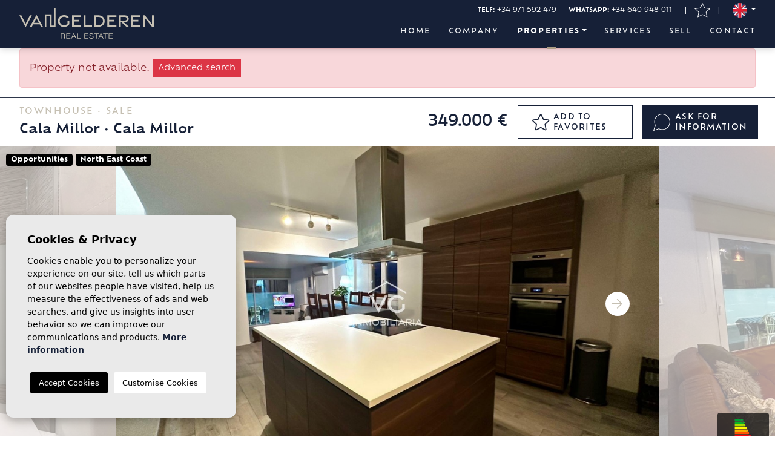

--- FILE ---
content_type: text/html; charset=UTF-8
request_url: https://vginmobiliaria.com/en/property/412/townhouse/sale/spain/mallorca/cala-millor/cala-millor/
body_size: 16849
content:
<!DOCTYPE html>
<!--[if lt IE 7 ]><html class="ie ie6" lang="en"> <![endif]-->
<!--[if IE 7 ]><html class="ie ie7" lang="en"> <![endif]-->
<!--[if IE 8 ]><html class="ie ie8" lang="en"> <![endif]-->
<!--[if (gte IE 9)|!(IE)]><!-->
<html lang="en">
<!--<![endif]-->
<head>

    <!-- Global site tag (gtag.js) - Google Analytics -->
<script async src="https://www.googletagmanager.com/gtag/js?id=UA-236744454-1"></script>
<script>
  window.dataLayer = window.dataLayer || [];
  function gtag(){dataLayer.push(arguments);}
  gtag('js', new Date());

  gtag('config', 'UA-236744454-1');
</script>



    <meta charset="utf-8">
    <title>Sale &raquo; Townhouse &raquo; Cala Millor &raquo; Cala</title>
    <meta name="description" content="Sale &raquo; Townhouse &raquo; Cala Millor &raquo; Cala Millor. Welcome to your new home on the coast of Mallorca! This two storey townhouse has been compl" >
    <meta name="keywords" content="" >
    <meta property="og:site_name" content="vginmobiliaria.com">
    <meta property="og:title" content="Sale &raquo; Townhouse &raquo; Cala Millor &raquo; Cala Millor">
            <meta property="og:url" content="https://vginmobiliaria.com/en/property/412/townhouse/sale/spain/mallorca/cala-millor/cala-millor/">
        <meta property="og:type" content="website">
    <meta property="og:description" content="Sale &raquo; Townhouse &raquo; Cala Millor &raquo; Cala Millor. Welcome to your new home on the coast of Mallorca! This two storey townhouse has been completely refurbish">
            <meta property="og:image" content="https://vginmobiliaria.com/media/images/properties/thumbnails/5123_lg.jpg">
        <meta name="revisit-after" content="7 DAYS" >
    <meta name="viewport" content="width=device-width, initial-scale=1.0, maximum-scale=1.0, user-scalable=yes">

    <!-- CSS Y JS
    ================================================== -->
            <!-- CSS
================================================== -->
<link href="https://fonts.googleapis.com/css?family=Open+Sans:300,400,600,700,800" rel="stylesheet">
<link rel="stylesheet" href="/css/website.1659084419.css">
<style type="text/css">.label-1 { background: #1691e3;color: #f0eded; }.label-2 { background: #29ab59;color: #f0eded; }.label-5 { background: #34378f;color: #f0eded; }.label-6 { background: #000000;color: #ffffff; }.label-7 { background: #000000;color: #ffffff; }.label-8 { background: #000000;color: #ffffff; }</style>

    
    <script src='https://www.google.com/recaptcha/api.js?hl=en"'></script>

    <!-- SEO
    ================================================== -->
                       
                                     
                       
               <link rel="alternate" hreflang="es" href="https://vginmobiliaria.com/propiedad/412/casa/venta/espana/mallorca/cala-millor/cala-millor/" />
                                                           
                                     
                       
               <link rel="alternate" hreflang="en" href="https://vginmobiliaria.com/en/property/412/townhouse/sale/spain/mallorca/cala-millor/cala-millor/" />
                                                           
                                     
                       
               <link rel="alternate" hreflang="de" href="https://vginmobiliaria.com/de/eigentum/412/hause/resale/spanien/mallorca/cala-millor/cala-millor/" />
                      
    
    <!-- Favicons
    ================================================== -->

    <link rel="shortcut icon" href="/media/images/icons/favicon.ico">
    <link rel="apple-touch-icon" sizes="57x57" href="/media/images/icons/apple-icon-57x57.png" />
    <link rel="apple-touch-icon" sizes="60x60" href="/media/images/icons/apple-icon-60x60.png" />
    <link rel="apple-touch-icon" sizes="72x72" href="/media/images/icons/apple-icon-72x72.png" />
    <link rel="apple-touch-icon" sizes="76x76" href="/media/images/icons/apple-icon-76x76.png" />
    <link rel="apple-touch-icon" sizes="114x114" href="/media/images/icons/apple-icon-114x114.png" />
    <link rel="apple-touch-icon" sizes="120x120" href="/media/images/icons/apple-icon-120x120.png" />
    <link rel="apple-touch-icon" sizes="144x144" href="/media/images/icons/apple-icon-144x144.png" />
    <link rel="apple-touch-icon" sizes="152x152" href="/media/images/icons/apple-icon-152x152.png" />
    <link rel="apple-touch-icon" sizes="180x180" href="/media/images/icons/apple-icon-180x180.png" />
    <link rel="icon" type="image/png" sizes="192x192"  href="/media/images/icons/android-icon-192x192.png" />
    <link rel="icon" type="image/png" sizes="32x32" href="/media/images/icons/favicon-32x32.png" />
    <link rel="icon" type="image/png" sizes="96x96" href="/media/images/icons/favicon-96x96.png" />
    <link rel="icon" type="image/png" sizes="16x16" href="/media/images/icons/favicon-16x16.png" />
    
    <meta name="msapplication-TileColor" content="#ffffff" />
    <meta name="msapplication-TileImage" content="/media/images/icons/ms-icon-144x144.png" />
    <meta name="theme-color" content="#ffffff" />

            <meta name="GOOGLEBOT" content="INDEX,FOLLOW,ALL" >
        <meta name="ROBOTS" content="INDEX,FOLLOW,ALL" >
    
                        <link rel="canonical" href="https://vginmobiliaria.com/en/property/" />
            
   

</head>

<body class="en property interior">

    <div class="black-bg"></div>
    
    <div class="main-header-mobile d-xl-none">
        <div class="container-fluid px-0">

            <div class="row g-0 align-items-center">

                <div class="col">
                    <a class="btn btn-menu open-main-menu">
                        <img src="/media/images/website/bars.svg">
                    </a>
                </div>
                <div class="col-6 text-center">
                     <a class="d-block" href="/en/">
                        <img class="brand" src="/media/images/website/website-logo.svg" alt="Van Gelderen" title="Van Gelderen">
                    </a>
                </div>

                <div class="col text-end ">
                    <div class="d-inline-block">
                            <div class="dropdown idiomas-dropdown">
                    <a href="https://vginmobiliaria.com/de/eigentum/412/hause/resale/spanien/mallorca/cala-millor/cala-millor/" class="dropdown-toggle" id="dropdownMenu1" data-bs-toggle="dropdown" aria-haspopup="true" aria-expanded="false">
                <img src="/media/images/website/flags-rounded/en.svg" alt="English">
            </a>
                <ul class="dropdown-menu animated fadeIn" aria-labelledby="dropdownMenu1">
                                                <li class="dropdown-item">
                        <a href="https://vginmobiliaria.com/propiedad/412/casa/venta/espana/mallorca/cala-millor/cala-millor/">
                            <img src="/media/images/website/flags-rounded/es.svg" alt="Español">
                            <span>Español</span>
                        </a>
                    </li>
                                                                                            <li class="dropdown-item">
                        <a href="https://vginmobiliaria.com/de/eigentum/412/hause/resale/spanien/mallorca/cala-millor/cala-millor/">
                            <img src="/media/images/website/flags-rounded/de.svg" alt="Deutsch">
                            <span>Deutsch</span>
                        </a>
                    </li>
                                    </ul>
    </div>

                    </div>

                                            <a class="responsive-search-button">
                            <img src="/media/images/website/lupa.svg">
                        </a>
                    
                </div>

                
            </div>
        </div>
    </div>
    
    <div class="menu-responsivo">
        <div class="container px-0">
            <div class="row no-gutters">
                <div class="col-12">
                    <ul class="ps-0">
                        <li class="titulo">
                            Menu
                            <a class="open-main-menu cerrar">Cerrar <i class="fal fa-times"></i></a>
                        </li>
                        <li class=" ">
    <a href="/en/">Home</a>
</li>

<li class=" ">
    <a href="/en/about-us/">Company</a>
</li>

<li class="">
    <a href="/en/properties/" >Properties</a>
    <ul >
        <li class="">
            <a href="/en/properties/">View all properties</a>
        </li>
        
         
                            <li class=""><a href="/en/properties-long-time-rental/">Long time Rental</a></li>
                     
                            <li class=""><a href="/en/properties-new-build/">New Build</a></li>
                     
                            <li class=""><a href="/en/properties-sale/">Sale</a></li>
                     
                            
            </ul>
</li>

<li class=" ">
    <a href="/en/services/">Services</a>
</li>

<li class=" ">
    <a href="/en/sell-your-property/">Sell</a>
</li>




<li class="  last-item-main-nav">
    <a href="/en/contact/">Contact</a>
</li>

<li class="  d-xl-none">
    <a href="/en/favorites/">Favorites <span class="total-num-favoritos"></span></a>
</li>
                    </ul>
                </div>
            </div>
        </div>
    </div>
    
    
    
    <div class="container">
        <a href="/en/">
            <img class="brand d-none d-xl-block" src="/media/images/website/website-logo.svg" alt="Van Gelderen" title="Van Gelderen">
        </a>
    </div>
    
    

    <div class="main-header-top d-none d-xl-block">
        <div class="container">
            <div class="row">
                <div class="col text-end">
                    
                    
                    <div class="d-none d-lg-inline-block pe-3">
                        <div class="weather text-uppercase">
    </div>
                    </div>
                    
                    
                    <div class="d-inline-block pe-3">
                        <b>Telf:</b>
                        <a href="tel:+34 971 592 479">+34 971 592 479</a>
                    </div>
                    
                    
                    <div class="d-inline-block pe-3">
                        <b>Whatsapp:</b>
                        <a href="https://wa.me/34640948011/?text=" target="_blank">+34 640 948 011</a>
                    </div>
                    
                    <div class="d-inline-block pe-3">
                        | <a href="/en/favorites/" class="px-2"><img src="/media/images/website/icons/star.svg"> <span class="total-num-favoritos"></span></a> |
                    </div>
                    
                    
                    <div class="d-inline-block pe-0">
                            <div class="dropdown idiomas-dropdown">
                    <a href="https://vginmobiliaria.com/de/eigentum/412/hause/resale/spanien/mallorca/cala-millor/cala-millor/" class="dropdown-toggle" id="dropdownMenu1" data-bs-toggle="dropdown" aria-haspopup="true" aria-expanded="false">
                <img src="/media/images/website/flags-rounded/en.svg" alt="English">
            </a>
                <ul class="dropdown-menu animated fadeIn" aria-labelledby="dropdownMenu1">
                                                <li class="dropdown-item">
                        <a href="https://vginmobiliaria.com/propiedad/412/casa/venta/espana/mallorca/cala-millor/cala-millor/">
                            <img src="/media/images/website/flags-rounded/es.svg" alt="Español">
                            <span>Español</span>
                        </a>
                    </li>
                                                                                            <li class="dropdown-item">
                        <a href="https://vginmobiliaria.com/de/eigentum/412/hause/resale/spanien/mallorca/cala-millor/cala-millor/">
                            <img src="/media/images/website/flags-rounded/de.svg" alt="Deutsch">
                            <span>Deutsch</span>
                        </a>
                    </li>
                                    </ul>
    </div>
 
                    </div>
                    
                </div>
            </div>
        </div>
    </div>
    
    

    <div class="main-header d-none d-xl-block">
        <div class="container">
            <div class="row">
                <div class="col-md-12">
                    
                    <nav id="main-nav" class="d-none d-xl-block">
                        
                        <ul class="list-inline float-end">
                            <li class=" list-inline-item  ">
    <a href="/en/">Home</a>
</li>

<li class=" list-inline-item  ">
    <a href="/en/about-us/">Company</a>
</li>

<li class=" dropdown list-inline-item  active ">
    <a href="/en/properties/" class="dropdown-toggle" role="button" data-bs-toggle="dropdown" id="dropdownMenuLink1" aria-haspopup="true" aria-expanded="false">Properties</a>
    <ul class="dropdown-menu animated fadeIn" aria-labelledby="dropdownMenuLink1">
        <li class="dropdown-item">
            <a href="/en/properties/">View all properties</a>
        </li>
        
         
                            <li class="dropdown-item"><a href="/en/properties-long-time-rental/">Long time Rental</a></li>
                     
                            <li class="dropdown-item"><a href="/en/properties-new-build/">New Build</a></li>
                     
                            <li class="dropdown-item"><a href="/en/properties-sale/">Sale</a></li>
                     
                            
            </ul>
</li>

<li class=" list-inline-item  ">
    <a href="/en/services/">Services</a>
</li>

<li class=" list-inline-item  ">
    <a href="/en/sell-your-property/">Sell</a>
</li>




<li class=" list-inline-item   last-item-main-nav">
    <a href="/en/contact/">Contact</a>
</li>

<li class=" list-inline-item   d-xl-none">
    <a href="/en/favorites/">Favorites <span class="total-num-favoritos"></span></a>
</li>
                        </ul>
                    </nav>

                </div>



            </div>
        </div>
    </div>


    

    <div class="wrapper-slider-search">

    

    
    

    
    <div class="buscador  ">
        <div class="bg-light py-4 py-lg-5">
            <div class="container mt-lg-3">
                <div class="row">
                    <div class="col-md-12">
                        <form action="/en/properties/" method="get" id="searchHomeForm" role="form" class="validate">
    <div class="row">
        <div class="col-lg-2">
            <div class="form-group mb-0 d-lg-none text-right">
                                <a href="#" class="responsive-search-button"><i class="fa fa-times" aria-hidden="true"></i></a>
                            </div>
            <div class="form-group mb-0">
                <select name="st[]" id="st" class="form-control select2" multiple data-placeholder="Status">
                    
                                                                <option value="4" >Long time Rental</option>
                                                                                    <option value="2" >New Build</option>
                                                                                    <option value="1" >Sale</option>
                                                                                                </select>
            </div>
        </div>
        <div class="col-lg-2">
            <div class="form-group mb-0">
                <select name="loct[]" id="loct" class="form-control select2" multiple data-placeholder="Town">
                    
                                        <option value="8" >Alcúdia</option>
                                        <option value="18" >Artá</option>
                                        <option value="5" >Bunyola</option>
                                        <option value="41" >Cala Bona </option>
                                        <option value="17" >Cala Millor</option>
                                        <option value="50" >Cala Murada</option>
                                        <option value="35" >Cala Ratjada </option>
                                        <option value="21" >Calas de Mallorca</option>
                                        <option value="1" >Calviá</option>
                                        <option value="49" >Campanet</option>
                                        <option value="37" >Campos</option>
                                        <option value="39" >Can Picafort</option>
                                        <option value="19" >Capdepera</option>
                                        <option value="53" >Costa de los pinos </option>
                                        <option value="55" >Es Llombards</option>
                                        <option value="22" >Felanitx</option>
                                        <option value="48" >Ibiza</option>
                                        <option value="4" >Llucmajor</option>
                                        <option value="10" >Madrid</option>
                                        <option value="11" >Manacor</option>
                                        <option value="54" >Maria de la salut</option>
                                        <option value="42" >Montuiri</option>
                                        <option value="2" >Palma</option>
                                        <option value="29" >Pollensa</option>
                                        <option value="12" >Porto Cristo</option>
                                        <option value="28" >Sa Pobla</option>
                                        <option value="27" >Sant Llorenç</option>
                                        <option value="9" >Santanyí</option>
                                        <option value="14" >Selva</option>
                                        <option value="32" >Sillot</option>
                                        <option value="70" >Soller</option>
                                        <option value="13" >Son Carrio</option>
                                        <option value="85" >Son Macia</option>
                                        <option value="3" >Son Servera</option>
                                        <option value="34" >Vilafranca</option>
                                    </select>
            </div>
        </div>
        <div class="col-lg-2">
            <div class="form-group mb-0">
                <select name="tp[]" id="tp" class="form-control select2" multiple data-placeholder="Type">
                                                                        <option value="1" >Apartment / flat</option>
                                                                                                <option value="17" >Building</option>
                                                                                                <option value="18" >Commercial</option>
                                                                                                <option value="2" >Duplex</option>
                                                                                                <option value="10" >Garage </option>
                                                                                                <option value="14" >Hotel</option>
                                                                                                <option value="12" >Local</option>
                                                                                                <option value="4" >Penthouse</option>
                                                                                                <option value="5" >Plot / Land</option>
                                                                                                <option value="8" >Townhouse</option>
                                                                                                <option value="9" >Urban plot </option>
                                                                                                <option value="3" >Vila</option>
                                                            </select>
            </div>
        </div>
        <div class="col-lg-2">
            <div class="form-group mb-0">
                <select name="prhs" id="prhs" class="form-control">
                    <option value="" selected>Price up to</option>
                    <option value="200" >200 €</option>
                    <option value="400" >400 €</option>
                    <option value="600" >600 €</option>
                    <option value="800" >800 €</option>
                    <option value="1000" >1.000 €</option>
                    <option value="1200" >1.200 €</option>
                    <option value="1400" >1.400 €</option>
                    <option value="1600" >1.600 €</option>
                    <option value="1800" >1.800 €</option>
                    <option value="2000" >2.000 €</option>
                    <option value="3000" >+3.000 €</option>
                    <option value="50000" >50.000 €</option>
                    <option value="100000" >100.000€</option>
                    <option value="150000" >150.000 €</option>
                    <option value="200000" >200.000 €</option>
                    <option value="250000" >250.000 €</option>
                    <option value="300000" >300.000 €</option>
                    <option value="350000" >350.000 €</option>
                    <option value="400000" >400.000 €</option>
                    <option value="450000" >450.000 €</option>
                    <option value="500000" >500.000 €</option>
                    <option value="550000" >550.000 €</option>
                    <option value="600000" >600.000 €</option>
                    <option value="650000" >650.000 €</option>
                    <option value="700000" >700.000 €</option>
                    <option value="1000000" >+1.000.000 €</option>
                </select>
            </div>
        </div>
        <div class="col-lg-2">
            <div class="form-group mb-0 mb-lg-0">
                <input type="text" name="rf" id="rf" class="form-control" style="padding-top: 0;" value="" placeholder="Reference" />
            </div>
        </div>
        <div class="col-lg-2">
            <div class="form-group mb-0">
                <select name="lozn[]" id="lozn" class="form-control select2" multiple data-placeholder="Zone">
                    
                                        <option value="30" >Alcúdia</option>
                                        <option value="136" >Archiduque</option>
                                        <option value="51" >Arta</option>
                                        <option value="37" >Barrio de Salamanca</option>
                                        <option value="97" >Bons Aires</option>
                                        <option value="21" >Bunyola</option>
                                        <option value="71" >Cala Bona </option>
                                        <option value="48" >Cala Millor</option>
                                        <option value="90" >Cala Murada</option>
                                        <option value="78" >Cala Pi</option>
                                        <option value="58" >Cala Ratjada</option>
                                        <option value="52" >Calas de Mallorca</option>
                                        <option value="88" >Campanet</option>
                                        <option value="64" >Campos</option>
                                        <option value="54" >Capdepera</option>
                                        <option value="1" >Cas Català</option>
                                        <option value="62" >Centro</option>
                                        <option value="96" >Costa de los pinos </option>
                                        <option value="99" >El Rafal Nou</option>
                                        <option value="24" >El Rafal Vell</option>
                                        <option value="94" >El Terreno</option>
                                        <option value="102" >Es Llombards</option>
                                        <option value="84" >Felanitx</option>
                                        <option value="16" >Génova</option>
                                        <option value="14" >Jaime III</option>
                                        <option value="135" >La Seu</option>
                                        <option value="41" >Manacor</option>
                                        <option value="100" >Maria de la salut</option>
                                        <option value="83" >Marina Botafoc</option>
                                        <option value="72" >Montuiri</option>
                                        <option value="33" >Nou Llevant</option>
                                        <option value="49" >Pollensa</option>
                                        <option value="43" >Porto Cristo</option>
                                        <option value="53" >Sa Pobla</option>
                                        <option value="92" >San Agustín</option>
                                        <option value="19" >Sant Jordi</option>
                                        <option value="57" >Sant Llorenç</option>
                                        <option value="2" >Santa Catalina</option>
                                        <option value="67" >Santa Margarita</option>
                                        <option value="32" >Santanyí</option>
                                        <option value="82" >Selva</option>
                                        <option value="44" >sillot</option>
                                        <option value="117" >Soller</option>
                                        <option value="27" >Son Anglada</option>
                                        <option value="47" >Son Carrio</option>
                                        <option value="134" >Son Ferrer</option>
                                        <option value="132" >Son Macia</option>
                                        <option value="11" >Son Servera</option>
                                        <option value="26" >Son Vida</option>
                                        <option value="56" >Vilafranca</option>
                                    </select>
            </div>
        </div>
        <div class="col-lg-2">
            <div class="form-group mb-0">
                <select name="bd" id="bd" class="form-control">
                    <option value="" selected>Bedrooms</option>
                                        <option value="1" >1</option>
                                        <option value="2" >2</option>
                                        <option value="3" >3</option>
                                        <option value="4" >4</option>
                                        <option value="5" >+5</option>
                                    </select>
            </div>
        </div>
        <div class="col-lg-2">
            <div class="form-group mb-0">
                <select name="bt" id="bt" class="form-control">
                    <option value="" selected>Bathrooms</option>
                                        <option value="1" >1</option>
                                        <option value="2" >2</option>
                                        <option value="3" >3</option>
                                        <option value="4" >4</option>
                                        <option value="5" >+5</option>
                                    </select>
            </div>
        </div>
        <div class="col-lg-2 pe-0">
            <div class="form-group mb-0">
                <select name="prds" id="prds" class="form-control">
                    <option value="" selected>Price from</option>
                    <option value="200" >200 €</option>
                    <option value="400" >400 €</option>
                    <option value="600" >600 €</option>
                    <option value="800" >800 €</option>
                    <option value="1000" >1.000 €</option>
                    <option value="1200" >1.200 €</option>
                    <option value="1400" >1.400 €</option>
                    <option value="1600" >1.600 €</option>
                    <option value="1800" >1.800 €</option>
                    <option value="2000" >2.000 €</option>
                    <option value="3000" >+3.000 €</option>
                    <option value="50000" >50.000 €</option>
                    <option value="100000" >100.000€</option>
                    <option value="150000" >150.000 €</option>
                    <option value="200000" >200.000 €</option>
                    <option value="250000" >250.000 €</option>
                    <option value="300000" >300.000 €</option>
                    <option value="350000" >350.000 €</option>
                    <option value="400000" >400.000 €</option>
                    <option value="450000" >450.000 €</option>
                    <option value="500000" >500.000 €</option>
                    <option value="550000" >550.000 €</option>
                    <option value="600000" >600.000 €</option>
                    <option value="650000" >650.000 €</option>
                    <option value="700000" >700.000 €</option>
                    <option value="1000000" >+1.000.000 €</option>
                </select>
            </div>
        </div>
        <div class="col-lg-2">
            <div class="checks custom-form">
                <label class="checkcontainer">
                    <span class="tag-name"> Parking</span>
                    <input type="checkbox" name="garage" value="1"  />
                    <span class="checkmark"></span>
                </label>
                <label class="checkcontainer">
                    <span class="tag-name"> Pool</span>
                    <input type="checkbox" name="pool" value="1"  />
                    <span class="checkmark"></span>
                </label>
            </div>
        </div>
        
    </div>
    
    <div class="row">
        <div class="col-lg-3 offset-lg-3 order-lg-last ps-lg-0 pe-lg-0">
            <div class="form-group my-2 my-lg-0">
                <button type="submit" class="btn btn-dark btn-block"><img src="/media/images/website/icons/lupa.svg"> Search</button>
            </div>
        </div>
        <div class="col-lg-3 col-6 pe-0 ps-lg-0">
            <div class="form-group mb-0">
                <a href="javascript:void(0);" class="btn btn-grey button-search-reset">
                    <img src="/media/images/website/icons/reset.svg"> Clear filters
                </a>
            </div>
        </div>
        
        <div class="col-lg-3 col-6 ps-0 pe-lg-0">
            <div class="form-group mb-0">
                <a href="/en/advanced-search/" class="btn btn-primary btn-block"><img src="/media/images/website/icons/advanced.svg"> Advanced search</a>
            </div>
        </div>
    </div>
    
    <input type="hidden" name="date" id="date" value="1768970345" />
    <input type="hidden" name="langx" id="langx" value="en">
    
</form>
                    </div>
                </div>
            </div>
        </div>
    </div>
    
    
    </div>

     
    





<div class="container">
    <div class="row">
        <div class="col">
            
                <div class="alert alert-danger" role="alert">
        Property not available.
        <a href="/en/advanced-search/" class="btn btn-danger btn-sm">Advanced search</a>
    </div>



        </div>
    </div>
</div>


<style>
    .property-title {
        background-color: #fff !important;
        color: #162037 !important;
    }
    .property-title .main-title-prop-2 {
        color: #162037 !important;
    }
    .property-title .precio {
        color: #162037 !important;
    }
    .property-title .btn-outline-white {
        border-color: #162037 !important;
        color: #162037 !important;
        background-color: transparent;
    }
    .property-title .btn-outline-white:hover {
        border-color: #fff !important;
        color: #fff !important;
        background-color: #162037 !important;
    }
    
    .property-title .btn-white {
        border-color: #162037 !important;
        color: #fff !important;
        background-color: #162037 !important;   
    }
</style>

<div class="property-title">
    
    <div class="d-none d-lg-block">
        <div class="container container-xxl">
            <div class="row align-items-center">
                <div class="col-md-5 pe-md-0">
                    
                        <h2 class="main-title-prop-2">
        <small>
            Townhouse · Sale
        </small>
        Cala Millor · Cala Millor
    </h2>

                </div>

                <div class="col-md-2 col-xl-3 text-lg-end ps-md-0 px-xl-2">
                    
                    <div class="precio">

    
            349.000 €

            </div>
                </div>
                <div class="col-md col-xl-2 px-md-0 px-xl-2">
                    <a href="#" data-href="/modules/property/add-fav.php?fav=412" class="btn btn-outline-white btn-theme min-55 add-fav " title="Add to Favorites" rel="nofollow">
                        <i class="fal fa-star"></i> Add to Favorites
                    </a>
                    <a href="#" data-href="/modules/property/rem-fav.php?fav=412" class="btn btn-outline-white btn-theme min-55 rem-fav fav-hide" title="Remove from favorites" rel="nofollow">
                        <i class="fas fa-star"></i> Remove from favorites
                    </a>
                </div>
                <div class="col-md col-xl-2 px-md-0 px-xl-2">
                    <a class="btn btn-white toForm btn-enquiry btn-theme min-55">
                        <img src="/media/images/website/icons/message-w.svg"> Ask for information
                    </a>
                </div>
            </div>
        </div>
    </div>

    <div class="d-lg-none mb-2">
       <div class="container">
            <div class="row align-items-center">
                <div class="col-12 text-center price-responsive mb-2">
                    
                    <div class="precio">

    
            349.000 €

            </div>
                </div>
                <div class="col-6 pe-1">
                    <a href="#" data-href="/modules/property/add-fav.php?fav=412" class="btn btn-outline-white min-55 btn-theme add-fav " title="Add to Favorites" rel="nofollow">
                        Add to Favorites
                    </a>

                    <a href="#" data-href="/modules/property/rem-fav.php?fav=412" class="btn btn-outline-white min-55 btn-theme rem-fav fav-hide" title="Remove from favorites" rel="nofollow">
                        Remove from favorites
                    </a>
                </div>
                <div class="col-6 ps-1">
                    <a class="btn btn-white min-55 toForm btn-enquiry btn-theme">
                        Ask for information
                    </a>
                </div>
            </div>
       </div>
    </div>

</div>



<div class="property-gallery mb-4 mb-lg-5">
   <div class="galery-full">
        <div class="container-fluid px-0">
            <div class="row g-0 ">
                <div class="col-md-12">
                    <div class="property-gal">
                        <div class="labels">
                                            <div class="badge badge-info label-7">Opportunities</div>
                                <div class="badge badge-info label-8">North East Coast</div>
            </div>
                    </div>
                </div>
            </div>

            <div class="property-slider-center mb-lg-0">
    <div class="slides">
                <div>
                                                                    <a href="/media/images/properties/thumbnails/5123_xl.jpg" class="gallProp">
                    <img src="/media/images/properties/thumbnails/5123_lg.jpg" class='img-fluid' alt="Sale - Townhouse - Cala Millor" title="Sale - Townhouse - Cala Millor">
                </a>
                    </div>
                <div>
                                                                    <a href="/media/images/properties/thumbnails/5124_xl.jpg" class="gallProp">
                    <img src="/media/images/properties/thumbnails/5124_lg.jpg" class='img-fluid' alt="Sale - Townhouse - Cala Millor" title="Sale - Townhouse - Cala Millor">
                </a>
                    </div>
                <div>
                                                                    <a href="/media/images/properties/thumbnails/5125_xl.jpg" class="gallProp">
                    <img src="/media/images/properties/thumbnails/5125_lg.jpg" class='img-fluid' alt="Sale - Townhouse - Cala Millor" title="Sale - Townhouse - Cala Millor">
                </a>
                    </div>
                <div>
                                                                    <a href="/media/images/properties/thumbnails/5126_xl.jpg" class="gallProp">
                    <img src="/media/images/properties/thumbnails/5126_lg.jpg" class='img-fluid' alt="Sale - Townhouse - Cala Millor" title="Sale - Townhouse - Cala Millor">
                </a>
                    </div>
                <div>
                                                                    <a href="/media/images/properties/thumbnails/5127_xl.jpg" class="gallProp">
                    <img src="/media/images/properties/thumbnails/5127_lg.jpg" class='img-fluid' alt="Sale - Townhouse - Cala Millor" title="Sale - Townhouse - Cala Millor">
                </a>
                    </div>
            </div>
    <div class="energia d-none d-lg-inline-block">
        <img class="img-fluid" src="/media/images/website/energia.png" alt="Energy Rating">
        <span>In process</span>
    </div>
</div>

        </div>
    </div> 
</div>

<div class="property-data">
    <div class="container">
        <div class="row">
            <div class="col-12">
                <div class="d-lg-none mb-4 pb-2">
                    
                        <h2 class="main-title-prop-2">
        <small>
            Townhouse · Sale
        </small>
        Cala Millor · Cala Millor
    </h2>

                </div>
                
                
                <div class="iconos">
    <ul>
                    <li>
                <img src="/media/images/website/icons/m2.svg">
                <b>222</b> m<sup>2</sup>
            </li>
                                    <li>
                <img src="/media/images/website/icons/bed.svg">
                <b>4</b>
            </li>
                            <li>
                <img src="/media/images/website/icons/bath.svg">
                <b>1</b>
            </li>
                                    <li>
                <img src="/media/images/website/icons/garage.svg">
            </li>
            </ul>
</div>

                
                <div class="botonera">
    <div class="row">
        <div class="col-lg-3">
            <a href="#" class="btn btn-outline-primary btn-theme min-55" data-bs-toggle="modal" data-bs-target="#friendPureModal"><img class="me-3" src="/media/images/website/icons/share.svg"> Share</a>
        </div>
        <div class="col-lg-3">
            <a href="/modules/property/save_web.php?id=412&lang=en" target="_blank" class="btn btn-outline-primary btn-theme min-55" rel="nofollow"><img class="me-3" src="/media/images/website/icons/print.svg"> PDF/Print</a>
        </div>
        <div class="col-lg-3 offset-lg-3 text-lg-end">
            <a href="" class="btn btn-white btn-theme min-55 btn-volver">
                <img class="me-3" src="/media/images/website/icons/arrow-back.svg"> Back to search results
            </a>
        </div>
    </div>
</div>

            </div>
        </div>
    </div>
</div>



<div class="property-data mb-4">
    <div class="container-fluid">
        <div class="row">
            <div class="col-12 px-lg-0">
                
                <ul class="nav nav-tabs nav-fillx scroll-tabs" id="tabs" role="tablist">
    
            <li class="nav-item col pl-0 pr-0"><a href="#pane-descripcion" class="nav-link" role="tab" id="tab-descripcion" data-bs-toggle="tab" aria-controls="descripcion">Description</a></li>
    
    <li class="nav-item col pl-0 pr-0"><a href="#pane-caracteristicas" class="nav-link active" role="tab" id="tab-caracteristicas"  data-bs-toggle="tab" aria-controls="caracteristicas">Features</a></li>

    


            <li class="nav-item col pl-0 pr-0"><a href="#pane-photos"  class="nav-link" role="tab" id="tab-photos" data-bs-toggle="tab" aria-controls="videos">Images</a></li>
    

    

            <li class="nav-item col pl-0 pr-0"><a href="#pane-mapa"  class="nav-link" role="tab" id="tab-mapa" data-bs-toggle="tab" aria-controls="mapa">Location</a></li>
    
    
    

            <li class="nav-item col pl-0 pr-0"><a href="#"  class="nav-link" data-bs-toggle="modal" data-bs-target="#economyModal">Economy</a></li>
    
    
    
    
    
</ul>

            </div>
        </div>
    </div>
</div>



<div class="property-data">
    <div class="tab-content" id="pn-content" role="tablist">
        <div class="container">
            <div class="row">
                <div class="col-12">
                    
                        <div class="tab-pane" id="pane-descripcion">
                          <div class="row no-gutters">
    <div class="col"><div class="wrapper-title-g"><h3 class="subtitle">Description</h3></div></div>
</div>



    <h1 class="main-title mb-4">
        <b>HOUSE FOR SALE IN CALA MILLOR NEAR THE BEACH</b>
    </h1>


 <div class="bloque-texto">

    <div class="collapse collapsed-text" id="collapseText" aria-expanded="false">



    <div class="property-description">
                    <p>Welcome to your new home on the coast of Mallorca! This two storey townhouse has been completely refurbished and is ready for you to move in. With 222m2 of living space, this property is very bright and features a spacious ground floor with a living-dining room that includes a cosy fireplace and a modern open kitchen. On the other floor, you will find two double bedrooms and two single bedrooms, as well as a complete bathroom. In the basement there is a garage with space for two cars. Furthermore, you will enjoy a large 120m2 terrace to relax and enjoy the sun!</p>
<p>The location of this property is unbeatable, as it is just a few metres from the beach and the centre of Cala Millor, a coastal area in the Levante of the island of Majorca with an extensive white sandy beach and close to all the necessary services, such as hospitals, pharmacies, shops, restaurants and marinas. In addition, there are many tourist attractions nearby, such as caves, Punta de n'Amer, Capdepera Castle, Tennis Academy and Rafa Nadal Museum, as well as renowned markets in the villages of Son Servera and Arta and charming villages and churches in the area. </p>
<p>Don't miss the opportunity to live in this wonderful home on the coast of Mallorca! With 4 bedrooms, 1 bathroom and a balcony, this property is perfect for you, contact us for more information!</p>
<p><br></p>
            </div>


</div>


<a class="btn btn-collapse collapsed" data-bs-toggle="collapse" href="#collapseText" aria-expanded="false" aria-controls="collapseText">
    Read more
</a>



</div>





                        </div>

                    
                </div>
            </div>
        </div>
        
        <div class="bg-primary py-5 my-5">
            <div class="container">
                <div class="row">
                    <div class="col-12">

                        <div class="tab-pane" id="pane-caracteristicas">
                            <div class="row no-gutters">
    <div class="col"><div class="wrapper-title-g"><h3 class="subtitle text-center">Features</h3></div></div>
</div>

<div class="row caracteristicas-prop">

    
        <div class="col-12 col-sm-6 col-md-4 mb-2"><img src="/media/images/website/icons/list-style.svg"> <strong>Bedrooms:</strong> 4</div>
    
        <div class="col-12 col-sm-6 col-md-4 mb-2"><img src="/media/images/website/icons/list-style.svg"> <strong>Bathrooms:</strong> 1</div>
    
    
            <div class="col-12 col-sm-6 col-md-4 mb-2"><img src="/media/images/website/icons/list-style.svg"> <strong>Built:</strong> 222m<sup>2</sup></div>
    
    
    
    
            <div class="col-12 col-sm-6 col-md-4 mb-2"><img src="/media/images/website/icons/list-style.svg"> <strong>Balcony: </strong> 120 m<sup>2</sup></div>
    
    
            <div class="col-12 col-sm-6 col-md-4 mb-2"><img src="/media/images/website/icons/list-style.svg"> <strong>Garage:</strong> <span>Carport</span></div>
    
            <div class="col-12 col-sm-6 col-md-4 mb-2"><img src="/media/images/website/icons/list-style.svg"> <strong>Parking spaces:</strong> 2 </div>
    
    
            <div class="col-12 col-sm-6 col-md-4 mb-2"><img src="/media/images/website/icons/list-style.svg"> <strong>Condition:</strong> Excellent</div>
    
    
    
    
    
    

    
    
    
    
    
    
    




                        <div class="col-12 col-sm-6 col-md-4 mb-2"><img src="/media/images/website/icons/list-style.svg"> Laundry</div>
                                <div class="col-12 col-sm-6 col-md-4 mb-2"><img src="/media/images/website/icons/list-style.svg"> Terrace</div>
                                <div class="col-12 col-sm-6 col-md-4 mb-2"><img src="/media/images/website/icons/list-style.svg"> Porch</div>
                                <div class="col-12 col-sm-6 col-md-4 mb-2"><img src="/media/images/website/icons/list-style.svg"> Fireplace</div>
                                <div class="col-12 col-sm-6 col-md-4 mb-2"><img src="/media/images/website/icons/list-style.svg"> Basement</div>
                                <div class="col-12 col-sm-6 col-md-4 mb-2"><img src="/media/images/website/icons/list-style.svg"> Carport</div>
            
                
</div>


                        </div>

                    </div>
                </div>
            </div>
        </div>
        
        <div class="container">
            <div class="row">
                <div class="col-12">


                    

                    
                        <div class="tab-pane" id="pane-photos">
                          <div class="row no-gutters">
    <div class="col"><div class="wrapper-title-g"><h3 class="subtitle">Images</h3></div></div>
</div>


<div class="row">
  

  
                
    <div class="col-md-6 col-lg-3">

                          <a href="/media/images/properties/thumbnails/5123_xl.jpg" class="d-block mb-3 mb-lg-4 gallProp">
                      <img src="/media/images/properties/thumbnails/5123_md.jpg" class='img-fluid' alt="Sale - Townhouse - Cala Millor" title="Sale - Townhouse - Cala Millor">
                  </a>             
        
    </div>


                
    <div class="col-md-6 col-lg-3">

                          <a href="/media/images/properties/thumbnails/5124_xl.jpg" class="d-block mb-3 mb-lg-4 gallProp">
                      <img src="/media/images/properties/thumbnails/5124_md.jpg" class='img-fluid' alt="Sale - Townhouse - Cala Millor" title="Sale - Townhouse - Cala Millor">
                  </a>             
        
    </div>


                
    <div class="col-md-6 col-lg-3">

                          <a href="/media/images/properties/thumbnails/5125_xl.jpg" class="d-block mb-3 mb-lg-4 gallProp">
                      <img src="/media/images/properties/thumbnails/5125_md.jpg" class='img-fluid' alt="Sale - Townhouse - Cala Millor" title="Sale - Townhouse - Cala Millor">
                  </a>             
        
    </div>


                
    <div class="col-md-6 col-lg-3">

                          <a href="/media/images/properties/thumbnails/5126_xl.jpg" class="d-block mb-3 mb-lg-4 gallProp">
                      <img src="/media/images/properties/thumbnails/5126_md.jpg" class='img-fluid' alt="Sale - Townhouse - Cala Millor" title="Sale - Townhouse - Cala Millor">
                  </a>             
        
    </div>


</div>




<div class="collapse" id="collapseImg">

    <div class="row">
         
                                        
                <div class="col-md-6 col-lg-3">

                                                  <a href="/media/images/properties/thumbnails/5127_xl.jpg" class="d-block mb-3 mb-lg-4 gallProp">
                                  <img src="/media/images/properties/thumbnails/5127_md.jpg" class='img-fluid' alt="Sale - Townhouse - Cala Millor" title="Sale - Townhouse - Cala Millor">
                              </a>
                         
                    
                </div>

           
    </div>
</div>

<div class="row mt-3 mb-4">
    <div class="col-lg-4 mx-auto">
        <a class="btn btn-collapse" data-bs-toggle="collapse" href="#collapseImg" role="button" aria-expanded="false" aria-controls="collapseImg">
            See more photos
        </a>
    </div>
</div>


 



                        </div>

                    
                    

                    
                        <div class="tab-pane" id="pane-mapa">
                          <div class="row no-gutters">
    <div class="col"><div class="wrapper-title-g"><h3 class="subtitle">Location</h3></div></div>
</div>
        <div class="porta-gmap">
        <div class="gmap" id="gmap"></div>
    </div>

                        </div>

                    
                    
                    
                    
                        <div class="tab-pane" id="pane-economia">
                          <div class="modal" tabindex="-1" role="dialog" id="economyModal">
    <div class="modal-dialog modal-lg" role="document" style="width: 100%; max-width: 1070px !important;">
        <div class="modal-content">

            <a class="close btn-close-modal" data-bs-dismiss="modal" aria-label="Close">
                <img src="/media/images/website/icons/x.svg"> Close
            </a>

            <div class="p-4 p-xl-0">

                <div class="row">
                    <div class="col-12 col-xl-10 offset-xl-1">
                        <h3 class="subtitle text-start">Economy</h3>
                    </div>
                </div>
                <div class="row mb-4">
                    <div class="col-12 col-xl-10 offset-xl-1">
                        <p>This info given here is subject to errors and do not form part of any contract.  The offer can be changed or withdrawn without notice. Prices do not include purchase costs.</p>
                    </div>
                </div>

                <div class="row">

                    <div class="col-md-6 offset-md-0 col-xl-5 offset-xl-1">
                        <form name="formCalc" method="post" id="formCalc" class="prop-contact validate clearfix mb-4 mb-xl-5">
                            <h2 class="modal-subtitle">Calculate mortgages</h2>
                            <div class="mb-3">
                                <label for="muamount">Quantity:</label>
                                <input id="muamount" size="12" type="text" name="muamount" value="349000" class="form-control required">
                            </div>
                            <div class="mb-3">
                                <label for="muinterest">Interest:</label>
                                <input id="muinterest" size="5" type="text" name="muinterest" value="3.5" class="form-control required">
                            </div>
                            <div class="mb-3">
                                <label for="muterm">Duration:</label>
                                <div class="relative">
                                    <select name="muterm" id="muterm" class="form-control required">
                                        <option value="1">1 Year</option>
                                        <option value="2">2 Years</option>
                                        <option value="3">3 Years</option>
                                        <option value="4">4 Years</option>
                                        <option value="5">5 Years</option>
                                        <option value="6">6 Years</option>
                                        <option value="7">7 Years</option>
                                        <option value="8">8 Years</option>
                                        <option value="9">9 Years</option>
                                        <option value="10">10 Years</option>
                                        <option value="11">11 Years</option>
                                        <option value="12">12 Years</option>
                                        <option value="13">13 Years</option>
                                        <option value="14">14 Years</option>
                                        <option value="15">15 Years</option>
                                        <option value="16">16 Years</option>
                                        <option value="17">17 Years</option>
                                        <option value="18">18 Years</option>
                                        <option value="19">19 Years</option>
                                        <option value="20" selected="">20 Years</option>
                                        <option value="21">21 Years</option>
                                        <option value="22">22 Years</option>
                                        <option value="23">23 Years</option>
                                        <option value="24">24 Years</option>
                                        <option value="25">25 Years</option>
                                        <option value="26">26 Years</option>
                                        <option value="27">27 Years</option>
                                        <option value="28">28 Years</option>
                                        <option value="29">29 Years</option>
                                        <option value="30">30 Years</option>
                                    </select>
                                </div>
                            </div>
                            <button type="button" name="calc" id="calc" class="btn btn-primary btn-theme min-55" style="margin-top: 20px; margin-bottom: 20px;">Calculate</button>
                            <!-- <div class="mb-3">
                            <label for="txtinterest">Interests:</label>
                            <input id="txtinterest" size="12" type="text" name="txtinterest" class="form-control">
                            </div> -->
                            <div class="mb-3 pagos-mensuales">
                                <label for="txtrepay" class="text-uppercase">Your monthly payments will be:</label>
                                <input id="txtrepay" size="12" type="text" name="txtrepay" class="form-control">
                            </div>
                        </form>
                    </div>
                    <div class="col-md-6 col-xl-5">
                        <div class="ps-5">
                            <h2 class="modal-subtitle">Currency exchange</h2>
                            <ul class="list-exchange list-unstyled"><li><strong class="c3">Pounds:</strong> 302.723 GBP</li><li><strong class="c3">Russian ruble:</strong> 302.723 RUB</li><li><strong class="c3">Swiss franc:</strong> 325.059 CHF</li><li><strong class="c3">Chinese yuan:</strong> 2.826.481 CNY</li><li><strong class="c3">Dollar:</strong> 405.678 USD</li><li><strong class="c3">Swedish krona:</strong> 3.733.777 SEK</li><li><strong class="c3">The Norwegian crown:</strong> 4.090.280 NOK</li></ul>
                                                                                </div>
                    </div>
                </div>

            </div>


        </div>
    </div>
</div>






                        </div>

                    
                    
                    
                    
                                    </div>
            </div>
        </div>
    </div>
</div>



<div class="bg-light py-4 my-5">
    <div class="container container-1290 page-contact my-5 py-lg-4">
        
        <div class="row">
            <div class="col-lg-8 mx-auto property-data">
                <h3 class="subtitle text-center mb-4 mb-lg-5">Request information</h3>

                <div class="bg-white">
                    <form action="#" id="requestInfoForm" method="post" class="prop-contact validate">
                        <div class="mb-3">
                            <label>Name *</label>
                            <input type="text" class="form-control form-control-sm required" name="name" id="name">
                        </div>
                        <div class="row">
                            <div class="col-lg-6">
                                <div class="mb-3">
                                    <label>E-mail *</label>
                                    <input type="text" class="form-control required email" name="email" id="email">
                                </div>
                            </div>
                            <div class="col-lg-6">
                                <div class="mb-3">
                                    <label>Phone</label>
                                    <input type="text" class="form-control telefono" name="telefono" id="telefono">
                                </div>
                            </div>
                        </div>
                        <div class="mb-3">
                            <label>Message *</label>
                            <textarea name="comment" id="comment" class="form-control form-control-sm required" rows="3"
                                placeholder="I am interested in this property *"></textarea>
                        </div>

                        <div class="row">
                            <div class="col-lg-12">
                                <div>
                                    <label class="checkcontainer mb-4">
                                        <span class="tag-name">                                            Check the box to contact us and agree to your information being used according to our <a href="/en/privacy/" target="_blank"> Privacy Policy </a> you will automatically be added to our mailing list, but you can opt out at any time*
                                        </span>
                                        <input type="checkbox" name="lpd" id="lpd" class="required" />
                                        <span class="checkmark"></span>
                                    </label>
                                </div>
                            </div>
                        </div>
                        <div class="row">
                            <div class="col-lg-8 mx-auto">
                                <button type="submit" class="btn btn-primary btn-theme min-55">Ask for information</button>
                            </div>
                        </div>

                        <input type="hidden" name="lang" value="en">
                        <input type="hidden" name="id" value="412">
                        <input type="hidden" name="f210126" value="" class="hide">
                        <input type="hidden" name="motivo" value="">

                        <div class="legal">
                            
                        </div>

                        <div class="gdpr">
<b>Responsable del tratamiento:</b> Van Gelderen,
<b>Finalidad del tratamiento:</b> Gestión y control de los servicios ofrecidos a través de la página Web de Servicios inmobiliarios, Envío de información a traves de newsletter y otros,
 <b>Legitimación:</b> Por consentimiento,
 <b>Destinatarios:</b> No se cederan los datos, salvo para elaborar contabilidad,
 <b>Derechos de las personas interesadas:</b> Acceder, rectificar y suprimir los datos, solicitar la portabilidad de los mismos, oponerse altratamiento y solicitar la limitación de éste,
 <b>Procedencia de los datos: </b> El Propio interesado,
 <b>Información Adicional: </b> Puede consultarse la información adicional y detallada sobre protección de datos <a href="/privacidad/" target="_blank">Aquí</a>.
</div>
                    </form>
                </div>
            </div>
        </div>
    </div>
</div>




    <div id="similares-properties" class="pt-lg-3 mb-5 pb-lg-2">
        <div class="container">
            <div class="row">
                <div class="col-md-12">
                    <h2 class="main-title text-center">Similar Properties</h2>
                </div>
                <div class="col-md-12 px-lg-0">
                    <div class="slides">
                                                    <div class="slides-item">
    
    <a href="#" data-href="/modules/property/add-fav.php?fav=474" class="add-fav btn " title="Add to Favorites" rel="nofollow">
        <img src="/media/images/website/properties/icon-favorites.svg" alt="Add to Favorites">
    </a>
    <a href="#" data-href="/modules/property/rem-fav.php?fav=474" class="rem-fav btn fav-hide" title="Remove from favorites" rel="nofollow">
        <img src="/media/images/website/properties/icon-favorites-full.svg" alt="Remove from favorites">
    </a>
    
    <a href="/en/property/474/plot-land/sale/spain/mallorca/son-carrio/son-carrio/" class="property-featured">

        <div class="porta-img">
            
            <div class="labels">

                                                                                                                                                </div>
            
                                                    <img src="/img/plot-land-sale-son-carrio-son-carrio_5902_md.jpg" class='img-fluid' alt="Plot / Land - Sale - Son Carrio - Son Carrio" title="Plot / Land - Sale - Son Carrio - Son Carrio">
                    
                        </div>


        <div class="property-detail">
            
            <div class="row">
                <div class="col-8 pe-0">
                    <h4 title="Plot / Land · Sale">
                        Plot / Land · Sale
                    </h4>
                </div>
                <div class="col-4 ps-0 text-end">
                    <div class="ref">
                        Ref: <strong>VG3018</strong>
                    </div>
                </div>
            </div>

            <h3 title="Son Carrio    · Mallorca">
                Son Carrio · Mallorca
            </h3>

            
            <div class="icons">
                <ul>
                                        <li>
                        Meters:
                        <span>10m<sup>2</sup></span>
                    </li>
                                                            <li>
                        Ter.:
                        <span class="m2p">14.300m<sup>2</sup></span>
                    </li>
                                                            <li>
                        Bedrooms:
                        <span class="beds">1</span>
                    </li>
                                                            <li>
                        Bathrooms:
                        <span class="baths">1</span>
                    </li>
                                                                            </ul>
            </div>

            
            <div class="prices">

                                                                        370.000 €
                
            </div>

        </div>


        <span class="btn btn-primary btn-theme">+ info</span>

    </a>
</div>

                                                    <div class="slides-item">
    
    <a href="#" data-href="/modules/property/add-fav.php?fav=519" class="add-fav btn " title="Add to Favorites" rel="nofollow">
        <img src="/media/images/website/properties/icon-favorites.svg" alt="Add to Favorites">
    </a>
    <a href="#" data-href="/modules/property/rem-fav.php?fav=519" class="rem-fav btn fav-hide" title="Remove from favorites" rel="nofollow">
        <img src="/media/images/website/properties/icon-favorites-full.svg" alt="Remove from favorites">
    </a>
    
    <a href="/en/property/519/apartment-flat/sale/spain/mallorca/palma/el-terreno/" class="property-featured">

        <div class="porta-img">
            
            <div class="labels">

                                                                                                                                                </div>
            
                                                    <img src="/img/apartment-flat-sale-palma-el-terreno_6817_md.jpg" class='img-fluid' alt="Apartment / flat - Sale - Palma - El Terreno" title="Apartment / flat - Sale - Palma - El Terreno">
                    
                        </div>


        <div class="property-detail">
            
            <div class="row">
                <div class="col-8 pe-0">
                    <h4 title="Apartment / flat · Sale">
                        Apartment / flat · Sale
                    </h4>
                </div>
                <div class="col-4 ps-0 text-end">
                    <div class="ref">
                        Ref: <strong>VG66096</strong>
                    </div>
                </div>
            </div>

            <h3 title="Palma  · El Terreno  · Mallorca">
                Palma · Mallorca
            </h3>

            
            <div class="icons">
                <ul>
                                        <li>
                        Meters:
                        <span>53m<sup>2</sup></span>
                    </li>
                                                                                <li>
                        Bedrooms:
                        <span class="beds">1</span>
                    </li>
                                                            <li>
                        Bathrooms:
                        <span class="baths">1</span>
                    </li>
                                                                                <li>
                        <span>Pool</span>
                    </li>
                                    </ul>
            </div>

            
            <div class="prices">

                                                                        350.000 €
                
            </div>

        </div>


        <span class="btn btn-primary btn-theme">+ info</span>

    </a>
</div>

                                                    <div class="slides-item">
    
    <a href="#" data-href="/modules/property/add-fav.php?fav=496" class="add-fav btn " title="Add to Favorites" rel="nofollow">
        <img src="/media/images/website/properties/icon-favorites.svg" alt="Add to Favorites">
    </a>
    <a href="#" data-href="/modules/property/rem-fav.php?fav=496" class="rem-fav btn fav-hide" title="Remove from favorites" rel="nofollow">
        <img src="/media/images/website/properties/icon-favorites-full.svg" alt="Remove from favorites">
    </a>
    
    <a href="/en/property/496/apartment-flat/sale/spain/mallorca/calas-de-mallorca/calas-de-mallorca/" class="property-featured">

        <div class="porta-img">
            
            <div class="labels">

                                                                                                                                            <div class="badge badge-info label-8">North East Coast</div>
                                                </div>
            
                                                    <img src="/img/apartment-flat-sale-calas-de-mallorca-calas-de-mallorca_6288_md.jpg" class='img-fluid' alt="Apartment / flat - Sale - Calas de Mallorca - Calas de Mallorca" title="Apartment / flat - Sale - Calas de Mallorca - Calas de Mallorca">
                    
                        </div>


        <div class="property-detail">
            
            <div class="row">
                <div class="col-8 pe-0">
                    <h4 title="Apartment / flat · Sale">
                        Apartment / flat · Sale
                    </h4>
                </div>
                <div class="col-4 ps-0 text-end">
                    <div class="ref">
                        Ref: <strong>VG3037</strong>
                    </div>
                </div>
            </div>

            <h3 title="Calas de Mallorca    · Mallorca">
                Calas de Mallorca · Mallorca
            </h3>

            
            <div class="icons">
                <ul>
                                        <li>
                        Meters:
                        <span>100m<sup>2</sup></span>
                    </li>
                                                                                <li>
                        Bedrooms:
                        <span class="beds">3</span>
                    </li>
                                                            <li>
                        Bathrooms:
                        <span class="baths">2</span>
                    </li>
                                                            <li>
                        <span>Garage</span>
                    </li>
                                                        </ul>
            </div>

            
            <div class="prices">

                                                                        350.000 €
                
            </div>

        </div>


        <span class="btn btn-primary btn-theme">+ info</span>

    </a>
</div>

                                                    <div class="slides-item">
    
    <a href="#" data-href="/modules/property/add-fav.php?fav=467" class="add-fav btn " title="Add to Favorites" rel="nofollow">
        <img src="/media/images/website/properties/icon-favorites.svg" alt="Add to Favorites">
    </a>
    <a href="#" data-href="/modules/property/rem-fav.php?fav=467" class="rem-fav btn fav-hide" title="Remove from favorites" rel="nofollow">
        <img src="/media/images/website/properties/icon-favorites-full.svg" alt="Remove from favorites">
    </a>
    
    <a href="/en/property/467/plot-land/sale/spain/mallorca/arta/arta/" class="property-featured">

        <div class="porta-img">
            
            <div class="labels">

                                                                                                                                                </div>
            
                                                    <img src="/img/plot-land-sale-arta-arta_5773_md.jpg" class='img-fluid' alt="Plot / Land - Sale - Artá - Arta" title="Plot / Land - Sale - Artá - Arta">
                    
                        </div>


        <div class="property-detail">
            
            <div class="row">
                <div class="col-8 pe-0">
                    <h4 title="Plot / Land · Sale">
                        Plot / Land · Sale
                    </h4>
                </div>
                <div class="col-4 ps-0 text-end">
                    <div class="ref">
                        Ref: <strong>VG3011</strong>
                    </div>
                </div>
            </div>

            <h3 title="Artá  · Arta  · Mallorca">
                Artá · Mallorca
            </h3>

            
            <div class="icons">
                <ul>
                                        <li>
                        Meters:
                        <span>92m<sup>2</sup></span>
                    </li>
                                                            <li>
                        Ter.:
                        <span class="m2p">3.500m<sup>2</sup></span>
                    </li>
                                                            <li>
                        Bedrooms:
                        <span class="beds">1</span>
                    </li>
                                                            <li>
                        Bathrooms:
                        <span class="baths">1</span>
                    </li>
                                                                            </ul>
            </div>

            
            <div class="prices">

                                                                        300.000 €
                
            </div>

        </div>


        <span class="btn btn-primary btn-theme">+ info</span>

    </a>
</div>

                                                    <div class="slides-item">
    
    <a href="#" data-href="/modules/property/add-fav.php?fav=510" class="add-fav btn " title="Add to Favorites" rel="nofollow">
        <img src="/media/images/website/properties/icon-favorites.svg" alt="Add to Favorites">
    </a>
    <a href="#" data-href="/modules/property/rem-fav.php?fav=510" class="rem-fav btn fav-hide" title="Remove from favorites" rel="nofollow">
        <img src="/media/images/website/properties/icon-favorites-full.svg" alt="Remove from favorites">
    </a>
    
    <a href="/en/property/510/apartment-flat/sale/spain/mallorca/cala-millor/cala-millor/" class="property-featured">

        <div class="porta-img">
            
            <div class="labels">

                                                                                                                                                </div>
            
                                                    <img src="/img/apartment-flat-sale-cala-millor-cala-millor_6658_md.jpg" class='img-fluid' alt="Apartment / flat - Sale - Cala Millor - Cala Millor" title="Apartment / flat - Sale - Cala Millor - Cala Millor">
                    
                        </div>


        <div class="property-detail">
            
            <div class="row">
                <div class="col-8 pe-0">
                    <h4 title="Apartment / flat · Sale">
                        Apartment / flat · Sale
                    </h4>
                </div>
                <div class="col-4 ps-0 text-end">
                    <div class="ref">
                        Ref: <strong>VG3047</strong>
                    </div>
                </div>
            </div>

            <h3 title="Cala Millor    · Mallorca">
                Cala Millor · Mallorca
            </h3>

            
            <div class="icons">
                <ul>
                                        <li>
                        Meters:
                        <span>151m<sup>2</sup></span>
                    </li>
                                                                                <li>
                        Bedrooms:
                        <span class="beds">4</span>
                    </li>
                                                            <li>
                        Bathrooms:
                        <span class="baths">2</span>
                    </li>
                                                                            </ul>
            </div>

            
            <div class="prices">

                                                                        289.000 €
                
            </div>

        </div>


        <span class="btn btn-primary btn-theme">+ info</span>

    </a>
</div>

                                                    <div class="slides-item">
    
    <a href="#" data-href="/modules/property/add-fav.php?fav=501" class="add-fav btn " title="Add to Favorites" rel="nofollow">
        <img src="/media/images/website/properties/icon-favorites.svg" alt="Add to Favorites">
    </a>
    <a href="#" data-href="/modules/property/rem-fav.php?fav=501" class="rem-fav btn fav-hide" title="Remove from favorites" rel="nofollow">
        <img src="/media/images/website/properties/icon-favorites-full.svg" alt="Remove from favorites">
    </a>
    
    <a href="/en/property/501/plot-land/sale/spain/mallorca/manacor/manacor/" class="property-featured">

        <div class="porta-img">
            
            <div class="labels">

                                                                                                                                                </div>
            
                                                    <img src="/img/plot-land-sale-manacor-manacor_6414_md.jpg" class='img-fluid' alt="Plot / Land - Sale - Manacor - Manacor" title="Plot / Land - Sale - Manacor - Manacor">
                    
                        </div>


        <div class="property-detail">
            
            <div class="row">
                <div class="col-8 pe-0">
                    <h4 title="Plot / Land · Sale">
                        Plot / Land · Sale
                    </h4>
                </div>
                <div class="col-4 ps-0 text-end">
                    <div class="ref">
                        Ref: <strong>VG3040</strong>
                    </div>
                </div>
            </div>

            <h3 title="Manacor    · Mallorca">
                Manacor · Mallorca
            </h3>

            
            <div class="icons">
                <ul>
                                                            <li>
                        Ter.:
                        <span class="m2p">14.300m<sup>2</sup></span>
                    </li>
                                                            <li>
                        Bedrooms:
                        <span class="beds">1</span>
                    </li>
                                                            <li>
                        Bathrooms:
                        <span class="baths">1</span>
                    </li>
                                                                            </ul>
            </div>

            
            <div class="prices">

                                                                        390.000 €
                
            </div>

        </div>


        <span class="btn btn-primary btn-theme">+ info</span>

    </a>
</div>

                                                    <div class="slides-item">
    
    <a href="#" data-href="/modules/property/add-fav.php?fav=334" class="add-fav btn " title="Add to Favorites" rel="nofollow">
        <img src="/media/images/website/properties/icon-favorites.svg" alt="Add to Favorites">
    </a>
    <a href="#" data-href="/modules/property/rem-fav.php?fav=334" class="rem-fav btn fav-hide" title="Remove from favorites" rel="nofollow">
        <img src="/media/images/website/properties/icon-favorites-full.svg" alt="Remove from favorites">
    </a>
    
    <a href="/en/property/334/townhouse/sale/spain/mallorca/porto-cristo/porto-cristo/" class="property-featured">

        <div class="porta-img">
            
            <div class="labels">

                                                                                                                                                </div>
            
                                                    <img src="/img/townhouse-sale-porto-cristo-porto-cristo_3951_md.jpg" class='img-fluid' alt="Townhouse - Sale - Porto Cristo - Porto Cristo" title="Townhouse - Sale - Porto Cristo - Porto Cristo">
                    
                        </div>


        <div class="property-detail">
            
            <div class="row">
                <div class="col-8 pe-0">
                    <h4 title="Townhouse · Sale">
                        Townhouse · Sale
                    </h4>
                </div>
                <div class="col-4 ps-0 text-end">
                    <div class="ref">
                        Ref: <strong>VG2909</strong>
                    </div>
                </div>
            </div>

            <h3 title="Porto Cristo    · Mallorca">
                Porto Cristo · Mallorca
            </h3>

            
            <div class="icons">
                <ul>
                                        <li>
                        Meters:
                        <span>180m<sup>2</sup></span>
                    </li>
                                                            <li>
                        Ter.:
                        <span class="m2p">2.200m<sup>2</sup></span>
                    </li>
                                                            <li>
                        Bedrooms:
                        <span class="beds">3</span>
                    </li>
                                                            <li>
                        Bathrooms:
                        <span class="baths">1</span>
                    </li>
                                                            <li>
                        <span>Garage</span>
                    </li>
                                                            <li>
                        <span>Pool</span>
                    </li>
                                    </ul>
            </div>

            
            <div class="prices">

                                                                        360.000 €
                
            </div>

        </div>


        <span class="btn btn-primary btn-theme">+ info</span>

    </a>
</div>

                                                    <div class="slides-item">
    
    <a href="#" data-href="/modules/property/add-fav.php?fav=516" class="add-fav btn " title="Add to Favorites" rel="nofollow">
        <img src="/media/images/website/properties/icon-favorites.svg" alt="Add to Favorites">
    </a>
    <a href="#" data-href="/modules/property/rem-fav.php?fav=516" class="rem-fav btn fav-hide" title="Remove from favorites" rel="nofollow">
        <img src="/media/images/website/properties/icon-favorites-full.svg" alt="Remove from favorites">
    </a>
    
    <a href="/en/property/516/townhouse/sale/spain/mallorca/manacor/manacor/" class="property-featured">

        <div class="porta-img">
            
            <div class="labels">

                                                                                                                                                </div>
            
                                                    <img src="/img/townhouse-sale-manacor-manacor_6771_md.jpg" class='img-fluid' alt="Townhouse - Sale - Manacor - Manacor" title="Townhouse - Sale - Manacor - Manacor">
                    
                        </div>


        <div class="property-detail">
            
            <div class="row">
                <div class="col-8 pe-0">
                    <h4 title="Townhouse · Sale">
                        Townhouse · Sale
                    </h4>
                </div>
                <div class="col-4 ps-0 text-end">
                    <div class="ref">
                        Ref: <strong>VG3052</strong>
                    </div>
                </div>
            </div>

            <h3 title="Manacor    · Mallorca">
                Manacor · Mallorca
            </h3>

            
            <div class="icons">
                <ul>
                                        <li>
                        Meters:
                        <span>160m<sup>2</sup></span>
                    </li>
                                                                                <li>
                        Bedrooms:
                        <span class="beds">4</span>
                    </li>
                                                            <li>
                        Bathrooms:
                        <span class="baths">2</span>
                    </li>
                                                                            </ul>
            </div>

            
            <div class="prices">

                                                                        280.000 €
                
            </div>

        </div>


        <span class="btn btn-primary btn-theme">+ info</span>

    </a>
</div>

                                                    <div class="slides-item">
    
    <a href="#" data-href="/modules/property/add-fav.php?fav=451" class="add-fav btn " title="Add to Favorites" rel="nofollow">
        <img src="/media/images/website/properties/icon-favorites.svg" alt="Add to Favorites">
    </a>
    <a href="#" data-href="/modules/property/rem-fav.php?fav=451" class="rem-fav btn fav-hide" title="Remove from favorites" rel="nofollow">
        <img src="/media/images/website/properties/icon-favorites-full.svg" alt="Remove from favorites">
    </a>
    
    <a href="/en/property/451/townhouse/sale/spain/mallorca/maria-de-la-salut/maria-de-la-salut/" class="property-featured">

        <div class="porta-img">
            
            <div class="labels">

                                                                                                                                                </div>
            
                                                    <img src="/img/townhouse-sale-maria-de-la-salut-maria-de-la-salut_5612_md.jpg" class='img-fluid' alt="Townhouse - Sale - Maria de la salut - Maria de la salut" title="Townhouse - Sale - Maria de la salut - Maria de la salut">
                    
                        </div>


        <div class="property-detail">
            
            <div class="row">
                <div class="col-8 pe-0">
                    <h4 title="Townhouse · Sale">
                        Townhouse · Sale
                    </h4>
                </div>
                <div class="col-4 ps-0 text-end">
                    <div class="ref">
                        Ref: <strong>VG2996</strong>
                    </div>
                </div>
            </div>

            <h3 title="Maria de la salut    · Mallorca">
                Maria de la salut · Mallorca
            </h3>

            
            <div class="icons">
                <ul>
                                        <li>
                        Meters:
                        <span>327m<sup>2</sup></span>
                    </li>
                                                            <li>
                        Ter.:
                        <span class="m2p">470m<sup>2</sup></span>
                    </li>
                                                            <li>
                        Bedrooms:
                        <span class="beds">5</span>
                    </li>
                                                            <li>
                        Bathrooms:
                        <span class="baths">2</span>
                    </li>
                                                            <li>
                        <span>Garage</span>
                    </li>
                                                        </ul>
            </div>

            
            <div class="prices">

                                                                            <del>385.000€</del>
                                        315.000 €
                
            </div>

        </div>


        <span class="btn btn-primary btn-theme">+ info</span>

    </a>
</div>

                                            </div>
                </div>
            </div>
            <div class="row mt-4 mt-lg-5">
                <div class="col-lg-3 offset-lg-9">
                    <a href="/en/properties/" class="btn btn-outline-primary btn-theme">View all properties</a>
                </div>
            </div>
        </div>
    </div>


    
    

    

    

    
    
    



    



    

    
    

    
    

    
    

    



    
    


    
    <div id="footer">
        <div class="container text-center text-lg-start">
            <div class="row">
                <div class="col-lg-4 mb-5 mb-lg-0">
                    <img src="/media/images/website/website-logo-foot.svg" alt="Van Gelderen" title="Van Gelderen" class="mb-5 mb-lg-5">
                    <div class="social">
                        <a href="https://www.facebook.com/people/VG-Inmobiliaria/61550092604926/" target="_blank"><img src="/media/images/website/icons/fb.svg"></a>
                        <a href="https://www.instagram.com/vangeldereninmobiliaria/" target="_blank"><img style="height: 36px;" src="/media/images/website/icons/instagram.svg"></a>
                    </div>
                </div>
                <div class="col-lg-4 mb-5 mb-lg-0">
                    <ul class="p-0">
                        <li class=" list-inline-item  ">
    <a href="/en/">Home</a>
</li>

<li class=" list-inline-item  ">
    <a href="/en/about-us/">Company</a>
</li>

<li class=" dropdown list-inline-item dropup active ">
    <a href="/en/properties/" class="dropdown-toggle" role="button" data-bs-toggle="dropdown" id="dropdownMenuLink1ft" aria-haspopup="true" aria-expanded="false">Properties</a>
    <ul class="dropdown-menu animated fadeIn" aria-labelledby="dropdownMenuLink1ft">
        <li class="dropdown-item">
            <a href="/en/properties/">View all properties</a>
        </li>
        
         
                            <li class="dropdown-item"><a href="/en/properties-long-time-rental/">Long time Rental</a></li>
                     
                            <li class="dropdown-item"><a href="/en/properties-new-build/">New Build</a></li>
                     
                            <li class="dropdown-item"><a href="/en/properties-sale/">Sale</a></li>
                     
                            
            </ul>
</li>

<li class=" list-inline-item  ">
    <a href="/en/services/">Services</a>
</li>

<li class=" list-inline-item  ">
    <a href="/en/sell-your-property/">Sell</a>
</li>




<li class=" list-inline-item   last-item-main-nav">
    <a href="/en/contact/">Contact</a>
</li>

<li class=" list-inline-item   d-xl-none">
    <a href="/en/favorites/">Favorites <span class="total-num-favoritos"></span></a>
</li>
                        <li class="list-inline-item">
                            <a href="/en/favorites/"><img src="/media/images/website/icons/star.svg" style="margin-top: -3px;"> <span class="total-num-favoritos"></span></a>
                        </li>
                        <li class="list-inline-item">
                                <div class="dropdown idiomas-dropdown">
                    <a href="" class="dropdown-toggle" id="dropdownMenu1" data-bs-toggle="dropdown" aria-haspopup="true" aria-expanded="false">
                <img src="/media/images/website/flags-rounded/en.svg" alt="English">
            </a>
                <ul class="dropdown-menu animated fadeIn" aria-labelledby="dropdownMenu1">
                                                <li class="dropdown-item">
                        <a href="https://vginmobiliaria.com/propiedad/412/casa/venta/espana/mallorca/cala-millor/cala-millor/">
                            <img src="/media/images/website/flags-rounded/es.svg" alt="Español">
                            <span>Español</span>
                        </a>
                    </li>
                                                                                            <li class="dropdown-item">
                        <a href="https://vginmobiliaria.com/de/eigentum/412/hause/resale/spanien/mallorca/cala-millor/cala-millor/">
                            <img src="/media/images/website/flags-rounded/de.svg" alt="Deutsch">
                            <span>Deutsch</span>
                        </a>
                    </li>
                                    </ul>
    </div>

                        </li>
                    </ul>
                </div>
                <div class="col-lg-4 mb-4 mb-lg-0">
                    <div class="foot-data">
                        
                        <b>Phone</b>
                        <a href="tel:+34 971 592 479">
                            +34 971 592 479
                        </a>
                        <a href="tel:+34 640 948 011">
                            · +34 640 948 011
                        </a>
                        
                        <b class="mt-4">Whatsapp</b>
                        <a href="https://wa.me/34640948011/?text=" target="_blank">
                            +34 640 948 011
                        </a>
                        
                        <b class="mt-4">Email</b>
                        <a href="mailto:info@vginmobiliaria.com">
                            info@vginmobiliaria.com
                        </a>
                        
                    </div>
                </div>
            </div>
        </div>
    </div>

    <div id="footer-second">
        
        <hr class="footer-hr">
        
        <div class="container">
            <div class="row">
                <div class="col-lg-9">
                    <p>© 2026 Van Gelderen · <a href="/en/legal-note/" rel="nofollow">Legal</a> · <a href="/en/privacy/" rel="nofollow">Privacy</a> · <a href="/en/cookies/" rel="nofollow">Cookies</a> · <a href="/en/sitemap/" >Web map</a></p>
                </div>
                <div class="col-lg-3 text-lg-right">
                    <p>Design &amp; CRM: <a href="https://mediaelx.net" target="_blank" rel="nofollow">Mediaelx</a> </p>
                </div>
            </div>
        </div>
    </div>


    

    
    

    
    

    

    
       

    
    
    
    <div class="bottom-bar-new">

            
        <a href="https://wa.me/34640948011/?text=I%20am%20interested%20in%20this%20property%3A%20VG2968" target="_blank" class="btn-whatsapp"><img src="/media/images/website/icon-whatsp-property.svg" alt="WhatsApp"></a>
    
</div>





<!-- JS
  ================================================== -->


<script src="//ajax.googleapis.com/ajax/libs/jquery/1.10.2/jquery.min.js"></script>
<script>window.jQuery || document.write(unescape('%3Cscript src="/js/source/jquery-1.10.2.js"%3E%3C/script%3E'))</script>



	<script src="/js/select2/dist/js/select2.full.min.1657793012.js"></script>
<script src="/js/select2/dist/js/i18n/en.1657793011.js"></script>



<script>
      var appLang  = "en";
    // Envio formularios
    var okConsult = 'The message has been sent successfully.';
    var okRecomen = 'The recommendation has been submitted.';
    var okPropert = 'Properties have been submitted.';
    var okNewslet = 'It has been successfully added to the mailing list.';
    var yaNewslet = 'This email is already in the mailing list.';
    var bajPrecio = 'Your notification request was successfully submitted';
    var cookieTxt = 'Cookies & Privacy';
    var cookieTxt2 = 'Cookies enable you to personalize your experience on our site, tell us which parts of our websites people have visited, help us measure the effectiveness of ads and web searches, and give us insights into user behavior so we can improve our communications and products.';
    var cookieTxt3 = 'More information';
    var cookieTxt4 = 'Accept Cookies';
    var cookieTxt5 = 'Customise Cookies';
    var cookieTxt6 = 'Select cookies to accept';
    var cookieTxt7 = 'Necessary';
    var cookieTxt8 = 'These are cookies that are essential for the website to work correctly';
    var cookieURL = '/en/cookies/';
    var todotxt = 'All';
    var delallfavs = '¿Seguro que desea eliminar todos los favoritos?';
    var opcionSimilares = 1;
</script>


<script src="/js/plugins.1657793011.js"></script>








<script>
$('#st, #st1').change(function (e) {
    if( Array.isArray( $(this).val() ) ){
        var $rental = ($.inArray('3',$(this).val()) != -1 || $.inArray('4',$(this).val()) != -1 ) ? 1: 0, // RENTAL
            $resale = ($.inArray('1',$(this).val()) != -1 || $.inArray('2',$(this).val()) != -1) ? 1: 0; // SALE
    } else {
        var $rental = ($(this).val() == 3 || $(this).val() == 4 ) ? 1: 0, // RENTAL
            $resale = ($(this).val() == 1 || $(this).val() == 2) ? 1: 0; // SALE
    }
    $('#prds, #prds1').html(returnPrices('', $rental, $resale, 'Price from')).change();
    $('#prhs, #prhs1').html(returnPrices('', $rental, $resale, 'Price up to')).change();
}).change();

var idprop = '412';

</script>



<script src="/js/website.1657793010.js"></script>





    <script src="/js/source/fullcalendar.min.1657793021.js"></script>
    	<script>
	!function ($) {
        if (@$property[0].lat != '') {
                            showMapProperty('gmap', [39.603155, 3.383304], 3);
                    $(document).on('shown.bs.collapse', function(){
            showMapProperty('gmap', [39.603155, 3.383304], 3);
        });
        }
	}(window.jQuery);
	</script>

    <div class="modal" tabindex="-1" role="dialog" id="friendPureModal">
    <div class="modal-dialog" role="document">
        <div class="modal-content">
            <div class="modal-header bg-light">
                <h5 class="modal-title">Send to a friend</h5>
                <button type="button" class="close" data-bs-dismiss="modal" aria-label="Close">
                    <span aria-hidden="true">&times;</span>
                </button>
            </div>
            <form action="#" id="sendFriendForm" method="post" class="validate">
                <div class="modal-body">
                    <div class="mb-3">
                        <label for="name">Your Name *</label>
                        <input type="text" class="form-control required" name="name" id="name"
                            placeholder="Name">
                    </div>
                    <div class="mb-3">
                        <label for="email">Your E-mail *</label>
                        <input type="text" class="form-control required email" name="email" id="email"
                            placeholder="E-mail">
                    </div>
                    <div class="mb-3">
                        <label for="fname">Your friend's name *</label>
                        <input type="text" class="form-control required" name="fname" id="fname"
                            placeholder="Name">
                    </div>
                    <div class="mb-3">
                        <label for="femail">Email from your friend *</label>
                        <input type="text" class="form-control required email" name="femail" id="femail"
                            placeholder="E-mail">
                    </div>
                    <div class="mb-3">
                        <label for="comment">Message</label>
                        <textarea name="acomment" id="acomment" class="form-control" rows="3"
                            placeholder="Message"></textarea>
                    </div>
                    <div>
                        <label class="checkcontainer mb-4">
                            <span
                                class="tag-name">                                Check the box to contact us and agree to your information being used according to our <a href="/en/privacy/" target="_blank"> Privacy Policy </a> you will automatically be added to our mailing list, but you can opt out at any time*
                            </span>
                            <input type="checkbox" name="lpd" id="lpd" class="required" />
                            <span class="checkmark"></span>
                        </label>
                    </div>
                    <div>
                        <div class="g-recaptcha" data-sitekey="6LetDkghAAAAAHbG7aq544sS1CqdnSySXUY-kVm8"></div>
                        <input type="hidden" class="hiddenRecaptcha required" name="hiddenRecaptcha"
                            id="hiddenRecaptcha">
                    </div>
                    <div class="gdpr">
<b>Responsable del tratamiento:</b> Van Gelderen,
<b>Finalidad del tratamiento:</b> Gestión y control de los servicios ofrecidos a través de la página Web de Servicios inmobiliarios, Envío de información a traves de newsletter y otros,
 <b>Legitimación:</b> Por consentimiento,
 <b>Destinatarios:</b> No se cederan los datos, salvo para elaborar contabilidad,
 <b>Derechos de las personas interesadas:</b> Acceder, rectificar y suprimir los datos, solicitar la portabilidad de los mismos, oponerse altratamiento y solicitar la limitación de éste,
 <b>Procedencia de los datos: </b> El Propio interesado,
 <b>Información Adicional: </b> Puede consultarse la información adicional y detallada sobre protección de datos <a href="/privacidad/" target="_blank">Aquí</a>.
</div>
                </div>
                <div class="modal-footer bg-light">
                    <input type="hidden" name="lang" value="en">
                    <input type="hidden" name="id" value="412">
                    <input type="hidden" name="f210126" value=""
                        class="hide">
                    <button type="submit" class="btn btn-primary">Send</button>
                </div>
            </form>
        </div>
    </div>
</div>
    <div class="modal" tabindex="-1" role="dialog" id="bajadaModal">
    <div class="modal-dialog" role="document">
        <div class="modal-content">
            <div class="modal-header bg-light">
                <h5 class="modal-title">Notify me of price drop</h5>
                <button type="button" class="close" data-bs-dismiss="modal" aria-label="Close">
                    <span aria-hidden="true">&times;</span>
                </button>
            </div>
            <form action="#" id="bajadaPrecioForm" method="post" class="validate">
                <div class="modal-body">
                    <div class="mb-3">
                        <label for="namebj">Name *</label>
                        <input type="text" class="form-control required" name="namebj" id="namebj"
                            placeholder="Name">
                    </div>
                    <div class="mb-3">
                        <label for="phonebj">Phone</label>
                        <input type="text" class="form-control" name="phonebj" id="phonebj"
                            placeholder="Phone">
                    </div>
                    <div class="mb-3">
                        <label for="emailbj">E-mail *</label>
                        <input type="text" class="form-control required email" name="emailbj" id="emailbj"
                            placeholder="E-mail">
                    </div>
                    <div>
                        <label class="checkcontainer mb-4">
                            <span
                                class="tag-name">                                Check the box to contact us and agree to your information being used according to our <a href="/en/privacy/" target="_blank"> Privacy Policy </a> you will automatically be added to our mailing list, but you can opt out at any time*
                            </span>
                            <input type="checkbox" name="lpd" id="lpd" class="required" />
                            <span class="checkmark"></span>
                        </label>
                    </div>
                    <div class="gdpr">
<b>Responsable del tratamiento:</b> Van Gelderen,
<b>Finalidad del tratamiento:</b> Gestión y control de los servicios ofrecidos a través de la página Web de Servicios inmobiliarios, Envío de información a traves de newsletter y otros,
 <b>Legitimación:</b> Por consentimiento,
 <b>Destinatarios:</b> No se cederan los datos, salvo para elaborar contabilidad,
 <b>Derechos de las personas interesadas:</b> Acceder, rectificar y suprimir los datos, solicitar la portabilidad de los mismos, oponerse altratamiento y solicitar la limitación de éste,
 <b>Procedencia de los datos: </b> El Propio interesado,
 <b>Información Adicional: </b> Puede consultarse la información adicional y detallada sobre protección de datos <a href="/privacidad/" target="_blank">Aquí</a>.
</div>
                </div>
                <div class="modal-footer bg-light">
                    <input type="hidden" name="lang" value="en">
                    <input type="hidden" name="id" value="412">
                    <input type="hidden" name="f210126" value=""
                        class="hide">
                    <input type="submit" value="Notify me of price drop" class="btn btn-primary" />
                </div>
            </form>
        </div>
    </div>
</div>
    <div class="modal" tabindex="-1" role="dialog" id="similarModal">
    <div class="modal-dialog modal-lg" role="document">
        <div class="modal-content">
            <div class="modal-header bg-light">
                <h5 class="modal-title">Thank you for contacting us</h5>
                <button type="button" class="close" data-bs-dismiss="modal" aria-label="Close">
                    <span aria-hidden="true">&times;</span>
                </button>
            </div>
            <div class="modal-body">
                                    <p>First of all, thanks for contacting us.</p>
                    <p>We have received your request regarding the property reference: VG2968. One of our agents will contact you as soon as possible.</p>
                                                    <h3>Similar Properties</h3>
                    <div id="similares-properties-modal">
                        <div class="slides">
                                                            <div class="slides-item">
    
    <a href="#" data-href="/modules/property/add-fav.php?fav=474" class="add-fav btn " title="Add to Favorites" rel="nofollow">
        <img src="/media/images/website/properties/icon-favorites.svg" alt="Add to Favorites">
    </a>
    <a href="#" data-href="/modules/property/rem-fav.php?fav=474" class="rem-fav btn fav-hide" title="Remove from favorites" rel="nofollow">
        <img src="/media/images/website/properties/icon-favorites-full.svg" alt="Remove from favorites">
    </a>
    
    <a href="/en/property/474/plot-land/sale/spain/mallorca/son-carrio/son-carrio/" class="property-featured">

        <div class="porta-img">
            
            <div class="labels">

                                                                                                                                                </div>
            
                                                    <img src="/img/plot-land-sale-son-carrio-son-carrio_5902_md.jpg" class='img-fluid' alt="Plot / Land - Sale - Son Carrio - Son Carrio" title="Plot / Land - Sale - Son Carrio - Son Carrio">
                    
                        </div>


        <div class="property-detail">
            
            <div class="row">
                <div class="col-8 pe-0">
                    <h4 title="Plot / Land · Sale">
                        Plot / Land · Sale
                    </h4>
                </div>
                <div class="col-4 ps-0 text-end">
                    <div class="ref">
                        Ref: <strong>VG3018</strong>
                    </div>
                </div>
            </div>

            <h3 title="Son Carrio    · Mallorca">
                Son Carrio · Mallorca
            </h3>

            
            <div class="icons">
                <ul>
                                        <li>
                        Meters:
                        <span>10m<sup>2</sup></span>
                    </li>
                                                            <li>
                        Ter.:
                        <span class="m2p">14.300m<sup>2</sup></span>
                    </li>
                                                            <li>
                        Bedrooms:
                        <span class="beds">1</span>
                    </li>
                                                            <li>
                        Bathrooms:
                        <span class="baths">1</span>
                    </li>
                                                                            </ul>
            </div>

            
            <div class="prices">

                                                                        370.000 €
                
            </div>

        </div>


        <span class="btn btn-primary btn-theme">+ info</span>

    </a>
</div>

                                                            <div class="slides-item">
    
    <a href="#" data-href="/modules/property/add-fav.php?fav=519" class="add-fav btn " title="Add to Favorites" rel="nofollow">
        <img src="/media/images/website/properties/icon-favorites.svg" alt="Add to Favorites">
    </a>
    <a href="#" data-href="/modules/property/rem-fav.php?fav=519" class="rem-fav btn fav-hide" title="Remove from favorites" rel="nofollow">
        <img src="/media/images/website/properties/icon-favorites-full.svg" alt="Remove from favorites">
    </a>
    
    <a href="/en/property/519/apartment-flat/sale/spain/mallorca/palma/el-terreno/" class="property-featured">

        <div class="porta-img">
            
            <div class="labels">

                                                                                                                                                </div>
            
                                                    <img src="/img/apartment-flat-sale-palma-el-terreno_6817_md.jpg" class='img-fluid' alt="Apartment / flat - Sale - Palma - El Terreno" title="Apartment / flat - Sale - Palma - El Terreno">
                    
                        </div>


        <div class="property-detail">
            
            <div class="row">
                <div class="col-8 pe-0">
                    <h4 title="Apartment / flat · Sale">
                        Apartment / flat · Sale
                    </h4>
                </div>
                <div class="col-4 ps-0 text-end">
                    <div class="ref">
                        Ref: <strong>VG66096</strong>
                    </div>
                </div>
            </div>

            <h3 title="Palma  · El Terreno  · Mallorca">
                Palma · Mallorca
            </h3>

            
            <div class="icons">
                <ul>
                                        <li>
                        Meters:
                        <span>53m<sup>2</sup></span>
                    </li>
                                                                                <li>
                        Bedrooms:
                        <span class="beds">1</span>
                    </li>
                                                            <li>
                        Bathrooms:
                        <span class="baths">1</span>
                    </li>
                                                                                <li>
                        <span>Pool</span>
                    </li>
                                    </ul>
            </div>

            
            <div class="prices">

                                                                        350.000 €
                
            </div>

        </div>


        <span class="btn btn-primary btn-theme">+ info</span>

    </a>
</div>

                                                            <div class="slides-item">
    
    <a href="#" data-href="/modules/property/add-fav.php?fav=496" class="add-fav btn " title="Add to Favorites" rel="nofollow">
        <img src="/media/images/website/properties/icon-favorites.svg" alt="Add to Favorites">
    </a>
    <a href="#" data-href="/modules/property/rem-fav.php?fav=496" class="rem-fav btn fav-hide" title="Remove from favorites" rel="nofollow">
        <img src="/media/images/website/properties/icon-favorites-full.svg" alt="Remove from favorites">
    </a>
    
    <a href="/en/property/496/apartment-flat/sale/spain/mallorca/calas-de-mallorca/calas-de-mallorca/" class="property-featured">

        <div class="porta-img">
            
            <div class="labels">

                                                                                                                                            <div class="badge badge-info label-8">North East Coast</div>
                                                </div>
            
                                                    <img src="/img/apartment-flat-sale-calas-de-mallorca-calas-de-mallorca_6288_md.jpg" class='img-fluid' alt="Apartment / flat - Sale - Calas de Mallorca - Calas de Mallorca" title="Apartment / flat - Sale - Calas de Mallorca - Calas de Mallorca">
                    
                        </div>


        <div class="property-detail">
            
            <div class="row">
                <div class="col-8 pe-0">
                    <h4 title="Apartment / flat · Sale">
                        Apartment / flat · Sale
                    </h4>
                </div>
                <div class="col-4 ps-0 text-end">
                    <div class="ref">
                        Ref: <strong>VG3037</strong>
                    </div>
                </div>
            </div>

            <h3 title="Calas de Mallorca    · Mallorca">
                Calas de Mallorca · Mallorca
            </h3>

            
            <div class="icons">
                <ul>
                                        <li>
                        Meters:
                        <span>100m<sup>2</sup></span>
                    </li>
                                                                                <li>
                        Bedrooms:
                        <span class="beds">3</span>
                    </li>
                                                            <li>
                        Bathrooms:
                        <span class="baths">2</span>
                    </li>
                                                            <li>
                        <span>Garage</span>
                    </li>
                                                        </ul>
            </div>

            
            <div class="prices">

                                                                        350.000 €
                
            </div>

        </div>


        <span class="btn btn-primary btn-theme">+ info</span>

    </a>
</div>

                                                            <div class="slides-item">
    
    <a href="#" data-href="/modules/property/add-fav.php?fav=467" class="add-fav btn " title="Add to Favorites" rel="nofollow">
        <img src="/media/images/website/properties/icon-favorites.svg" alt="Add to Favorites">
    </a>
    <a href="#" data-href="/modules/property/rem-fav.php?fav=467" class="rem-fav btn fav-hide" title="Remove from favorites" rel="nofollow">
        <img src="/media/images/website/properties/icon-favorites-full.svg" alt="Remove from favorites">
    </a>
    
    <a href="/en/property/467/plot-land/sale/spain/mallorca/arta/arta/" class="property-featured">

        <div class="porta-img">
            
            <div class="labels">

                                                                                                                                                </div>
            
                                                    <img src="/img/plot-land-sale-arta-arta_5773_md.jpg" class='img-fluid' alt="Plot / Land - Sale - Artá - Arta" title="Plot / Land - Sale - Artá - Arta">
                    
                        </div>


        <div class="property-detail">
            
            <div class="row">
                <div class="col-8 pe-0">
                    <h4 title="Plot / Land · Sale">
                        Plot / Land · Sale
                    </h4>
                </div>
                <div class="col-4 ps-0 text-end">
                    <div class="ref">
                        Ref: <strong>VG3011</strong>
                    </div>
                </div>
            </div>

            <h3 title="Artá  · Arta  · Mallorca">
                Artá · Mallorca
            </h3>

            
            <div class="icons">
                <ul>
                                        <li>
                        Meters:
                        <span>92m<sup>2</sup></span>
                    </li>
                                                            <li>
                        Ter.:
                        <span class="m2p">3.500m<sup>2</sup></span>
                    </li>
                                                            <li>
                        Bedrooms:
                        <span class="beds">1</span>
                    </li>
                                                            <li>
                        Bathrooms:
                        <span class="baths">1</span>
                    </li>
                                                                            </ul>
            </div>

            
            <div class="prices">

                                                                        300.000 €
                
            </div>

        </div>


        <span class="btn btn-primary btn-theme">+ info</span>

    </a>
</div>

                                                            <div class="slides-item">
    
    <a href="#" data-href="/modules/property/add-fav.php?fav=510" class="add-fav btn " title="Add to Favorites" rel="nofollow">
        <img src="/media/images/website/properties/icon-favorites.svg" alt="Add to Favorites">
    </a>
    <a href="#" data-href="/modules/property/rem-fav.php?fav=510" class="rem-fav btn fav-hide" title="Remove from favorites" rel="nofollow">
        <img src="/media/images/website/properties/icon-favorites-full.svg" alt="Remove from favorites">
    </a>
    
    <a href="/en/property/510/apartment-flat/sale/spain/mallorca/cala-millor/cala-millor/" class="property-featured">

        <div class="porta-img">
            
            <div class="labels">

                                                                                                                                                </div>
            
                                                    <img src="/img/apartment-flat-sale-cala-millor-cala-millor_6658_md.jpg" class='img-fluid' alt="Apartment / flat - Sale - Cala Millor - Cala Millor" title="Apartment / flat - Sale - Cala Millor - Cala Millor">
                    
                        </div>


        <div class="property-detail">
            
            <div class="row">
                <div class="col-8 pe-0">
                    <h4 title="Apartment / flat · Sale">
                        Apartment / flat · Sale
                    </h4>
                </div>
                <div class="col-4 ps-0 text-end">
                    <div class="ref">
                        Ref: <strong>VG3047</strong>
                    </div>
                </div>
            </div>

            <h3 title="Cala Millor    · Mallorca">
                Cala Millor · Mallorca
            </h3>

            
            <div class="icons">
                <ul>
                                        <li>
                        Meters:
                        <span>151m<sup>2</sup></span>
                    </li>
                                                                                <li>
                        Bedrooms:
                        <span class="beds">4</span>
                    </li>
                                                            <li>
                        Bathrooms:
                        <span class="baths">2</span>
                    </li>
                                                                            </ul>
            </div>

            
            <div class="prices">

                                                                        289.000 €
                
            </div>

        </div>


        <span class="btn btn-primary btn-theme">+ info</span>

    </a>
</div>

                                                            <div class="slides-item">
    
    <a href="#" data-href="/modules/property/add-fav.php?fav=501" class="add-fav btn " title="Add to Favorites" rel="nofollow">
        <img src="/media/images/website/properties/icon-favorites.svg" alt="Add to Favorites">
    </a>
    <a href="#" data-href="/modules/property/rem-fav.php?fav=501" class="rem-fav btn fav-hide" title="Remove from favorites" rel="nofollow">
        <img src="/media/images/website/properties/icon-favorites-full.svg" alt="Remove from favorites">
    </a>
    
    <a href="/en/property/501/plot-land/sale/spain/mallorca/manacor/manacor/" class="property-featured">

        <div class="porta-img">
            
            <div class="labels">

                                                                                                                                                </div>
            
                                                    <img src="/img/plot-land-sale-manacor-manacor_6414_md.jpg" class='img-fluid' alt="Plot / Land - Sale - Manacor - Manacor" title="Plot / Land - Sale - Manacor - Manacor">
                    
                        </div>


        <div class="property-detail">
            
            <div class="row">
                <div class="col-8 pe-0">
                    <h4 title="Plot / Land · Sale">
                        Plot / Land · Sale
                    </h4>
                </div>
                <div class="col-4 ps-0 text-end">
                    <div class="ref">
                        Ref: <strong>VG3040</strong>
                    </div>
                </div>
            </div>

            <h3 title="Manacor    · Mallorca">
                Manacor · Mallorca
            </h3>

            
            <div class="icons">
                <ul>
                                                            <li>
                        Ter.:
                        <span class="m2p">14.300m<sup>2</sup></span>
                    </li>
                                                            <li>
                        Bedrooms:
                        <span class="beds">1</span>
                    </li>
                                                            <li>
                        Bathrooms:
                        <span class="baths">1</span>
                    </li>
                                                                            </ul>
            </div>

            
            <div class="prices">

                                                                        390.000 €
                
            </div>

        </div>


        <span class="btn btn-primary btn-theme">+ info</span>

    </a>
</div>

                                                            <div class="slides-item">
    
    <a href="#" data-href="/modules/property/add-fav.php?fav=334" class="add-fav btn " title="Add to Favorites" rel="nofollow">
        <img src="/media/images/website/properties/icon-favorites.svg" alt="Add to Favorites">
    </a>
    <a href="#" data-href="/modules/property/rem-fav.php?fav=334" class="rem-fav btn fav-hide" title="Remove from favorites" rel="nofollow">
        <img src="/media/images/website/properties/icon-favorites-full.svg" alt="Remove from favorites">
    </a>
    
    <a href="/en/property/334/townhouse/sale/spain/mallorca/porto-cristo/porto-cristo/" class="property-featured">

        <div class="porta-img">
            
            <div class="labels">

                                                                                                                                                </div>
            
                                                    <img src="/img/townhouse-sale-porto-cristo-porto-cristo_3951_md.jpg" class='img-fluid' alt="Townhouse - Sale - Porto Cristo - Porto Cristo" title="Townhouse - Sale - Porto Cristo - Porto Cristo">
                    
                        </div>


        <div class="property-detail">
            
            <div class="row">
                <div class="col-8 pe-0">
                    <h4 title="Townhouse · Sale">
                        Townhouse · Sale
                    </h4>
                </div>
                <div class="col-4 ps-0 text-end">
                    <div class="ref">
                        Ref: <strong>VG2909</strong>
                    </div>
                </div>
            </div>

            <h3 title="Porto Cristo    · Mallorca">
                Porto Cristo · Mallorca
            </h3>

            
            <div class="icons">
                <ul>
                                        <li>
                        Meters:
                        <span>180m<sup>2</sup></span>
                    </li>
                                                            <li>
                        Ter.:
                        <span class="m2p">2.200m<sup>2</sup></span>
                    </li>
                                                            <li>
                        Bedrooms:
                        <span class="beds">3</span>
                    </li>
                                                            <li>
                        Bathrooms:
                        <span class="baths">1</span>
                    </li>
                                                            <li>
                        <span>Garage</span>
                    </li>
                                                            <li>
                        <span>Pool</span>
                    </li>
                                    </ul>
            </div>

            
            <div class="prices">

                                                                        360.000 €
                
            </div>

        </div>


        <span class="btn btn-primary btn-theme">+ info</span>

    </a>
</div>

                                                            <div class="slides-item">
    
    <a href="#" data-href="/modules/property/add-fav.php?fav=516" class="add-fav btn " title="Add to Favorites" rel="nofollow">
        <img src="/media/images/website/properties/icon-favorites.svg" alt="Add to Favorites">
    </a>
    <a href="#" data-href="/modules/property/rem-fav.php?fav=516" class="rem-fav btn fav-hide" title="Remove from favorites" rel="nofollow">
        <img src="/media/images/website/properties/icon-favorites-full.svg" alt="Remove from favorites">
    </a>
    
    <a href="/en/property/516/townhouse/sale/spain/mallorca/manacor/manacor/" class="property-featured">

        <div class="porta-img">
            
            <div class="labels">

                                                                                                                                                </div>
            
                                                    <img src="/img/townhouse-sale-manacor-manacor_6771_md.jpg" class='img-fluid' alt="Townhouse - Sale - Manacor - Manacor" title="Townhouse - Sale - Manacor - Manacor">
                    
                        </div>


        <div class="property-detail">
            
            <div class="row">
                <div class="col-8 pe-0">
                    <h4 title="Townhouse · Sale">
                        Townhouse · Sale
                    </h4>
                </div>
                <div class="col-4 ps-0 text-end">
                    <div class="ref">
                        Ref: <strong>VG3052</strong>
                    </div>
                </div>
            </div>

            <h3 title="Manacor    · Mallorca">
                Manacor · Mallorca
            </h3>

            
            <div class="icons">
                <ul>
                                        <li>
                        Meters:
                        <span>160m<sup>2</sup></span>
                    </li>
                                                                                <li>
                        Bedrooms:
                        <span class="beds">4</span>
                    </li>
                                                            <li>
                        Bathrooms:
                        <span class="baths">2</span>
                    </li>
                                                                            </ul>
            </div>

            
            <div class="prices">

                                                                        280.000 €
                
            </div>

        </div>


        <span class="btn btn-primary btn-theme">+ info</span>

    </a>
</div>

                                                            <div class="slides-item">
    
    <a href="#" data-href="/modules/property/add-fav.php?fav=451" class="add-fav btn " title="Add to Favorites" rel="nofollow">
        <img src="/media/images/website/properties/icon-favorites.svg" alt="Add to Favorites">
    </a>
    <a href="#" data-href="/modules/property/rem-fav.php?fav=451" class="rem-fav btn fav-hide" title="Remove from favorites" rel="nofollow">
        <img src="/media/images/website/properties/icon-favorites-full.svg" alt="Remove from favorites">
    </a>
    
    <a href="/en/property/451/townhouse/sale/spain/mallorca/maria-de-la-salut/maria-de-la-salut/" class="property-featured">

        <div class="porta-img">
            
            <div class="labels">

                                                                                                                                                </div>
            
                                                    <img src="/img/townhouse-sale-maria-de-la-salut-maria-de-la-salut_5612_md.jpg" class='img-fluid' alt="Townhouse - Sale - Maria de la salut - Maria de la salut" title="Townhouse - Sale - Maria de la salut - Maria de la salut">
                    
                        </div>


        <div class="property-detail">
            
            <div class="row">
                <div class="col-8 pe-0">
                    <h4 title="Townhouse · Sale">
                        Townhouse · Sale
                    </h4>
                </div>
                <div class="col-4 ps-0 text-end">
                    <div class="ref">
                        Ref: <strong>VG2996</strong>
                    </div>
                </div>
            </div>

            <h3 title="Maria de la salut    · Mallorca">
                Maria de la salut · Mallorca
            </h3>

            
            <div class="icons">
                <ul>
                                        <li>
                        Meters:
                        <span>327m<sup>2</sup></span>
                    </li>
                                                            <li>
                        Ter.:
                        <span class="m2p">470m<sup>2</sup></span>
                    </li>
                                                            <li>
                        Bedrooms:
                        <span class="beds">5</span>
                    </li>
                                                            <li>
                        Bathrooms:
                        <span class="baths">2</span>
                    </li>
                                                            <li>
                        <span>Garage</span>
                    </li>
                                                        </ul>
            </div>

            
            <div class="prices">

                                                                            <del>385.000€</del>
                                        315.000 €
                
            </div>

        </div>


        <span class="btn btn-primary btn-theme">+ info</span>

    </a>
</div>

                                                    </div>
                    </div>
                            </div>
        </div>
    </div>
</div>

    <div class="modal" tabindex="-1" role="dialog" id="similarModalBajada">
    <div class="modal-dialog modal-lg" role="document">
        <div class="modal-content">
            <div class="modal-header bg-light">
                <h5 class="modal-title">Thank you for contacting us</h5>
                <button type="button" class="close" data-bs-dismiss="modal" aria-label="Close">
                    <span aria-hidden="true">&times;</span>
                </button>
            </div>
            <div class="modal-body">
                <p>First of all, thanks for contacting us.</p>
                <p>We have received a request for a report if you lower the price of the property with the reference: VG2968</p>
                                    <p>In the meantime, please have a look at this selection of similar properties, that might be of interest to you:</p>
                                                    <h3>Similar Properties</h3>
                    <div id="similares-properties-bajada-modal">
                        <div class="slides">
                                                            <div class="slides-item">
    
    <a href="#" data-href="/modules/property/add-fav.php?fav=474" class="add-fav btn " title="Add to Favorites" rel="nofollow">
        <img src="/media/images/website/properties/icon-favorites.svg" alt="Add to Favorites">
    </a>
    <a href="#" data-href="/modules/property/rem-fav.php?fav=474" class="rem-fav btn fav-hide" title="Remove from favorites" rel="nofollow">
        <img src="/media/images/website/properties/icon-favorites-full.svg" alt="Remove from favorites">
    </a>
    
    <a href="/en/property/474/plot-land/sale/spain/mallorca/son-carrio/son-carrio/" class="property-featured">

        <div class="porta-img">
            
            <div class="labels">

                                                                                                                                                </div>
            
                                                    <img src="/img/plot-land-sale-son-carrio-son-carrio_5902_md.jpg" class='img-fluid' alt="Plot / Land - Sale - Son Carrio - Son Carrio" title="Plot / Land - Sale - Son Carrio - Son Carrio">
                    
                        </div>


        <div class="property-detail">
            
            <div class="row">
                <div class="col-8 pe-0">
                    <h4 title="Plot / Land · Sale">
                        Plot / Land · Sale
                    </h4>
                </div>
                <div class="col-4 ps-0 text-end">
                    <div class="ref">
                        Ref: <strong>VG3018</strong>
                    </div>
                </div>
            </div>

            <h3 title="Son Carrio    · Mallorca">
                Son Carrio · Mallorca
            </h3>

            
            <div class="icons">
                <ul>
                                        <li>
                        Meters:
                        <span>10m<sup>2</sup></span>
                    </li>
                                                            <li>
                        Ter.:
                        <span class="m2p">14.300m<sup>2</sup></span>
                    </li>
                                                            <li>
                        Bedrooms:
                        <span class="beds">1</span>
                    </li>
                                                            <li>
                        Bathrooms:
                        <span class="baths">1</span>
                    </li>
                                                                            </ul>
            </div>

            
            <div class="prices">

                                                                        370.000 €
                
            </div>

        </div>


        <span class="btn btn-primary btn-theme">+ info</span>

    </a>
</div>

                                                            <div class="slides-item">
    
    <a href="#" data-href="/modules/property/add-fav.php?fav=519" class="add-fav btn " title="Add to Favorites" rel="nofollow">
        <img src="/media/images/website/properties/icon-favorites.svg" alt="Add to Favorites">
    </a>
    <a href="#" data-href="/modules/property/rem-fav.php?fav=519" class="rem-fav btn fav-hide" title="Remove from favorites" rel="nofollow">
        <img src="/media/images/website/properties/icon-favorites-full.svg" alt="Remove from favorites">
    </a>
    
    <a href="/en/property/519/apartment-flat/sale/spain/mallorca/palma/el-terreno/" class="property-featured">

        <div class="porta-img">
            
            <div class="labels">

                                                                                                                                                </div>
            
                                                    <img src="/img/apartment-flat-sale-palma-el-terreno_6817_md.jpg" class='img-fluid' alt="Apartment / flat - Sale - Palma - El Terreno" title="Apartment / flat - Sale - Palma - El Terreno">
                    
                        </div>


        <div class="property-detail">
            
            <div class="row">
                <div class="col-8 pe-0">
                    <h4 title="Apartment / flat · Sale">
                        Apartment / flat · Sale
                    </h4>
                </div>
                <div class="col-4 ps-0 text-end">
                    <div class="ref">
                        Ref: <strong>VG66096</strong>
                    </div>
                </div>
            </div>

            <h3 title="Palma  · El Terreno  · Mallorca">
                Palma · Mallorca
            </h3>

            
            <div class="icons">
                <ul>
                                        <li>
                        Meters:
                        <span>53m<sup>2</sup></span>
                    </li>
                                                                                <li>
                        Bedrooms:
                        <span class="beds">1</span>
                    </li>
                                                            <li>
                        Bathrooms:
                        <span class="baths">1</span>
                    </li>
                                                                                <li>
                        <span>Pool</span>
                    </li>
                                    </ul>
            </div>

            
            <div class="prices">

                                                                        350.000 €
                
            </div>

        </div>


        <span class="btn btn-primary btn-theme">+ info</span>

    </a>
</div>

                                                            <div class="slides-item">
    
    <a href="#" data-href="/modules/property/add-fav.php?fav=496" class="add-fav btn " title="Add to Favorites" rel="nofollow">
        <img src="/media/images/website/properties/icon-favorites.svg" alt="Add to Favorites">
    </a>
    <a href="#" data-href="/modules/property/rem-fav.php?fav=496" class="rem-fav btn fav-hide" title="Remove from favorites" rel="nofollow">
        <img src="/media/images/website/properties/icon-favorites-full.svg" alt="Remove from favorites">
    </a>
    
    <a href="/en/property/496/apartment-flat/sale/spain/mallorca/calas-de-mallorca/calas-de-mallorca/" class="property-featured">

        <div class="porta-img">
            
            <div class="labels">

                                                                                                                                            <div class="badge badge-info label-8">North East Coast</div>
                                                </div>
            
                                                    <img src="/img/apartment-flat-sale-calas-de-mallorca-calas-de-mallorca_6288_md.jpg" class='img-fluid' alt="Apartment / flat - Sale - Calas de Mallorca - Calas de Mallorca" title="Apartment / flat - Sale - Calas de Mallorca - Calas de Mallorca">
                    
                        </div>


        <div class="property-detail">
            
            <div class="row">
                <div class="col-8 pe-0">
                    <h4 title="Apartment / flat · Sale">
                        Apartment / flat · Sale
                    </h4>
                </div>
                <div class="col-4 ps-0 text-end">
                    <div class="ref">
                        Ref: <strong>VG3037</strong>
                    </div>
                </div>
            </div>

            <h3 title="Calas de Mallorca    · Mallorca">
                Calas de Mallorca · Mallorca
            </h3>

            
            <div class="icons">
                <ul>
                                        <li>
                        Meters:
                        <span>100m<sup>2</sup></span>
                    </li>
                                                                                <li>
                        Bedrooms:
                        <span class="beds">3</span>
                    </li>
                                                            <li>
                        Bathrooms:
                        <span class="baths">2</span>
                    </li>
                                                            <li>
                        <span>Garage</span>
                    </li>
                                                        </ul>
            </div>

            
            <div class="prices">

                                                                        350.000 €
                
            </div>

        </div>


        <span class="btn btn-primary btn-theme">+ info</span>

    </a>
</div>

                                                            <div class="slides-item">
    
    <a href="#" data-href="/modules/property/add-fav.php?fav=467" class="add-fav btn " title="Add to Favorites" rel="nofollow">
        <img src="/media/images/website/properties/icon-favorites.svg" alt="Add to Favorites">
    </a>
    <a href="#" data-href="/modules/property/rem-fav.php?fav=467" class="rem-fav btn fav-hide" title="Remove from favorites" rel="nofollow">
        <img src="/media/images/website/properties/icon-favorites-full.svg" alt="Remove from favorites">
    </a>
    
    <a href="/en/property/467/plot-land/sale/spain/mallorca/arta/arta/" class="property-featured">

        <div class="porta-img">
            
            <div class="labels">

                                                                                                                                                </div>
            
                                                    <img src="/img/plot-land-sale-arta-arta_5773_md.jpg" class='img-fluid' alt="Plot / Land - Sale - Artá - Arta" title="Plot / Land - Sale - Artá - Arta">
                    
                        </div>


        <div class="property-detail">
            
            <div class="row">
                <div class="col-8 pe-0">
                    <h4 title="Plot / Land · Sale">
                        Plot / Land · Sale
                    </h4>
                </div>
                <div class="col-4 ps-0 text-end">
                    <div class="ref">
                        Ref: <strong>VG3011</strong>
                    </div>
                </div>
            </div>

            <h3 title="Artá  · Arta  · Mallorca">
                Artá · Mallorca
            </h3>

            
            <div class="icons">
                <ul>
                                        <li>
                        Meters:
                        <span>92m<sup>2</sup></span>
                    </li>
                                                            <li>
                        Ter.:
                        <span class="m2p">3.500m<sup>2</sup></span>
                    </li>
                                                            <li>
                        Bedrooms:
                        <span class="beds">1</span>
                    </li>
                                                            <li>
                        Bathrooms:
                        <span class="baths">1</span>
                    </li>
                                                                            </ul>
            </div>

            
            <div class="prices">

                                                                        300.000 €
                
            </div>

        </div>


        <span class="btn btn-primary btn-theme">+ info</span>

    </a>
</div>

                                                            <div class="slides-item">
    
    <a href="#" data-href="/modules/property/add-fav.php?fav=510" class="add-fav btn " title="Add to Favorites" rel="nofollow">
        <img src="/media/images/website/properties/icon-favorites.svg" alt="Add to Favorites">
    </a>
    <a href="#" data-href="/modules/property/rem-fav.php?fav=510" class="rem-fav btn fav-hide" title="Remove from favorites" rel="nofollow">
        <img src="/media/images/website/properties/icon-favorites-full.svg" alt="Remove from favorites">
    </a>
    
    <a href="/en/property/510/apartment-flat/sale/spain/mallorca/cala-millor/cala-millor/" class="property-featured">

        <div class="porta-img">
            
            <div class="labels">

                                                                                                                                                </div>
            
                                                    <img src="/img/apartment-flat-sale-cala-millor-cala-millor_6658_md.jpg" class='img-fluid' alt="Apartment / flat - Sale - Cala Millor - Cala Millor" title="Apartment / flat - Sale - Cala Millor - Cala Millor">
                    
                        </div>


        <div class="property-detail">
            
            <div class="row">
                <div class="col-8 pe-0">
                    <h4 title="Apartment / flat · Sale">
                        Apartment / flat · Sale
                    </h4>
                </div>
                <div class="col-4 ps-0 text-end">
                    <div class="ref">
                        Ref: <strong>VG3047</strong>
                    </div>
                </div>
            </div>

            <h3 title="Cala Millor    · Mallorca">
                Cala Millor · Mallorca
            </h3>

            
            <div class="icons">
                <ul>
                                        <li>
                        Meters:
                        <span>151m<sup>2</sup></span>
                    </li>
                                                                                <li>
                        Bedrooms:
                        <span class="beds">4</span>
                    </li>
                                                            <li>
                        Bathrooms:
                        <span class="baths">2</span>
                    </li>
                                                                            </ul>
            </div>

            
            <div class="prices">

                                                                        289.000 €
                
            </div>

        </div>


        <span class="btn btn-primary btn-theme">+ info</span>

    </a>
</div>

                                                            <div class="slides-item">
    
    <a href="#" data-href="/modules/property/add-fav.php?fav=501" class="add-fav btn " title="Add to Favorites" rel="nofollow">
        <img src="/media/images/website/properties/icon-favorites.svg" alt="Add to Favorites">
    </a>
    <a href="#" data-href="/modules/property/rem-fav.php?fav=501" class="rem-fav btn fav-hide" title="Remove from favorites" rel="nofollow">
        <img src="/media/images/website/properties/icon-favorites-full.svg" alt="Remove from favorites">
    </a>
    
    <a href="/en/property/501/plot-land/sale/spain/mallorca/manacor/manacor/" class="property-featured">

        <div class="porta-img">
            
            <div class="labels">

                                                                                                                                                </div>
            
                                                    <img src="/img/plot-land-sale-manacor-manacor_6414_md.jpg" class='img-fluid' alt="Plot / Land - Sale - Manacor - Manacor" title="Plot / Land - Sale - Manacor - Manacor">
                    
                        </div>


        <div class="property-detail">
            
            <div class="row">
                <div class="col-8 pe-0">
                    <h4 title="Plot / Land · Sale">
                        Plot / Land · Sale
                    </h4>
                </div>
                <div class="col-4 ps-0 text-end">
                    <div class="ref">
                        Ref: <strong>VG3040</strong>
                    </div>
                </div>
            </div>

            <h3 title="Manacor    · Mallorca">
                Manacor · Mallorca
            </h3>

            
            <div class="icons">
                <ul>
                                                            <li>
                        Ter.:
                        <span class="m2p">14.300m<sup>2</sup></span>
                    </li>
                                                            <li>
                        Bedrooms:
                        <span class="beds">1</span>
                    </li>
                                                            <li>
                        Bathrooms:
                        <span class="baths">1</span>
                    </li>
                                                                            </ul>
            </div>

            
            <div class="prices">

                                                                        390.000 €
                
            </div>

        </div>


        <span class="btn btn-primary btn-theme">+ info</span>

    </a>
</div>

                                                            <div class="slides-item">
    
    <a href="#" data-href="/modules/property/add-fav.php?fav=334" class="add-fav btn " title="Add to Favorites" rel="nofollow">
        <img src="/media/images/website/properties/icon-favorites.svg" alt="Add to Favorites">
    </a>
    <a href="#" data-href="/modules/property/rem-fav.php?fav=334" class="rem-fav btn fav-hide" title="Remove from favorites" rel="nofollow">
        <img src="/media/images/website/properties/icon-favorites-full.svg" alt="Remove from favorites">
    </a>
    
    <a href="/en/property/334/townhouse/sale/spain/mallorca/porto-cristo/porto-cristo/" class="property-featured">

        <div class="porta-img">
            
            <div class="labels">

                                                                                                                                                </div>
            
                                                    <img src="/img/townhouse-sale-porto-cristo-porto-cristo_3951_md.jpg" class='img-fluid' alt="Townhouse - Sale - Porto Cristo - Porto Cristo" title="Townhouse - Sale - Porto Cristo - Porto Cristo">
                    
                        </div>


        <div class="property-detail">
            
            <div class="row">
                <div class="col-8 pe-0">
                    <h4 title="Townhouse · Sale">
                        Townhouse · Sale
                    </h4>
                </div>
                <div class="col-4 ps-0 text-end">
                    <div class="ref">
                        Ref: <strong>VG2909</strong>
                    </div>
                </div>
            </div>

            <h3 title="Porto Cristo    · Mallorca">
                Porto Cristo · Mallorca
            </h3>

            
            <div class="icons">
                <ul>
                                        <li>
                        Meters:
                        <span>180m<sup>2</sup></span>
                    </li>
                                                            <li>
                        Ter.:
                        <span class="m2p">2.200m<sup>2</sup></span>
                    </li>
                                                            <li>
                        Bedrooms:
                        <span class="beds">3</span>
                    </li>
                                                            <li>
                        Bathrooms:
                        <span class="baths">1</span>
                    </li>
                                                            <li>
                        <span>Garage</span>
                    </li>
                                                            <li>
                        <span>Pool</span>
                    </li>
                                    </ul>
            </div>

            
            <div class="prices">

                                                                        360.000 €
                
            </div>

        </div>


        <span class="btn btn-primary btn-theme">+ info</span>

    </a>
</div>

                                                            <div class="slides-item">
    
    <a href="#" data-href="/modules/property/add-fav.php?fav=516" class="add-fav btn " title="Add to Favorites" rel="nofollow">
        <img src="/media/images/website/properties/icon-favorites.svg" alt="Add to Favorites">
    </a>
    <a href="#" data-href="/modules/property/rem-fav.php?fav=516" class="rem-fav btn fav-hide" title="Remove from favorites" rel="nofollow">
        <img src="/media/images/website/properties/icon-favorites-full.svg" alt="Remove from favorites">
    </a>
    
    <a href="/en/property/516/townhouse/sale/spain/mallorca/manacor/manacor/" class="property-featured">

        <div class="porta-img">
            
            <div class="labels">

                                                                                                                                                </div>
            
                                                    <img src="/img/townhouse-sale-manacor-manacor_6771_md.jpg" class='img-fluid' alt="Townhouse - Sale - Manacor - Manacor" title="Townhouse - Sale - Manacor - Manacor">
                    
                        </div>


        <div class="property-detail">
            
            <div class="row">
                <div class="col-8 pe-0">
                    <h4 title="Townhouse · Sale">
                        Townhouse · Sale
                    </h4>
                </div>
                <div class="col-4 ps-0 text-end">
                    <div class="ref">
                        Ref: <strong>VG3052</strong>
                    </div>
                </div>
            </div>

            <h3 title="Manacor    · Mallorca">
                Manacor · Mallorca
            </h3>

            
            <div class="icons">
                <ul>
                                        <li>
                        Meters:
                        <span>160m<sup>2</sup></span>
                    </li>
                                                                                <li>
                        Bedrooms:
                        <span class="beds">4</span>
                    </li>
                                                            <li>
                        Bathrooms:
                        <span class="baths">2</span>
                    </li>
                                                                            </ul>
            </div>

            
            <div class="prices">

                                                                        280.000 €
                
            </div>

        </div>


        <span class="btn btn-primary btn-theme">+ info</span>

    </a>
</div>

                                                            <div class="slides-item">
    
    <a href="#" data-href="/modules/property/add-fav.php?fav=451" class="add-fav btn " title="Add to Favorites" rel="nofollow">
        <img src="/media/images/website/properties/icon-favorites.svg" alt="Add to Favorites">
    </a>
    <a href="#" data-href="/modules/property/rem-fav.php?fav=451" class="rem-fav btn fav-hide" title="Remove from favorites" rel="nofollow">
        <img src="/media/images/website/properties/icon-favorites-full.svg" alt="Remove from favorites">
    </a>
    
    <a href="/en/property/451/townhouse/sale/spain/mallorca/maria-de-la-salut/maria-de-la-salut/" class="property-featured">

        <div class="porta-img">
            
            <div class="labels">

                                                                                                                                                </div>
            
                                                    <img src="/img/townhouse-sale-maria-de-la-salut-maria-de-la-salut_5612_md.jpg" class='img-fluid' alt="Townhouse - Sale - Maria de la salut - Maria de la salut" title="Townhouse - Sale - Maria de la salut - Maria de la salut">
                    
                        </div>


        <div class="property-detail">
            
            <div class="row">
                <div class="col-8 pe-0">
                    <h4 title="Townhouse · Sale">
                        Townhouse · Sale
                    </h4>
                </div>
                <div class="col-4 ps-0 text-end">
                    <div class="ref">
                        Ref: <strong>VG2996</strong>
                    </div>
                </div>
            </div>

            <h3 title="Maria de la salut    · Mallorca">
                Maria de la salut · Mallorca
            </h3>

            
            <div class="icons">
                <ul>
                                        <li>
                        Meters:
                        <span>327m<sup>2</sup></span>
                    </li>
                                                            <li>
                        Ter.:
                        <span class="m2p">470m<sup>2</sup></span>
                    </li>
                                                            <li>
                        Bedrooms:
                        <span class="beds">5</span>
                    </li>
                                                            <li>
                        Bathrooms:
                        <span class="baths">2</span>
                    </li>
                                                            <li>
                        <span>Garage</span>
                    </li>
                                                        </ul>
            </div>

            
            <div class="prices">

                                                                            <del>385.000€</del>
                                        315.000 €
                
            </div>

        </div>


        <span class="btn btn-primary btn-theme">+ info</span>

    </a>
</div>

                                                    </div>
                    </div>
                            </div>
        </div>
    </div>
</div>















<script>
$('.cookiebtnalert').click(function(e) {
    e.preventDefault();
    $('body').ihavecookies({
        title: cookieTxt,
        message: cookieTxt2,
        moreInfoLabel: cookieTxt3,
        acceptBtnLabel: cookieTxt4,
        advancedBtnLabel: cookieTxt5,
        cookieTypesTitle: cookieTxt6,
        fixedCookieTypeLabel: cookieTxt7,
        fixedCookieTypeDesc: cookieTxt8,
        link: cookieURL
    }, 'reinit');
});
</script>

<script>
    $.get("/modules/properties/total.php?st[]=2").done(function(data) {
        $('.total-01').html(data + " Properties");
    });
    $.get("/modules/properties/total.php?tags[]=6").done(function(data) {
        $('.total-02').html(data + " Properties");
    });
    $.get("/modules/properties/total.php?tags[]=7").done(function(data) {
        $('.total-03').html(data + " Properties");
    });
    $.get("/modules/properties/total.php?tags[]=8").done(function(data) {
        $('.total-04').html(data + " Properties");
    });
</script>

</body>
</html>



--- FILE ---
content_type: text/html; charset=utf-8
request_url: https://www.google.com/recaptcha/api2/anchor?ar=1&k=6LetDkghAAAAAHbG7aq544sS1CqdnSySXUY-kVm8&co=aHR0cHM6Ly92Z2lubW9iaWxpYXJpYS5jb206NDQz&hl=en&v=PoyoqOPhxBO7pBk68S4YbpHZ&size=normal&anchor-ms=20000&execute-ms=30000&cb=730u56rimu61
body_size: 49242
content:
<!DOCTYPE HTML><html dir="ltr" lang="en"><head><meta http-equiv="Content-Type" content="text/html; charset=UTF-8">
<meta http-equiv="X-UA-Compatible" content="IE=edge">
<title>reCAPTCHA</title>
<style type="text/css">
/* cyrillic-ext */
@font-face {
  font-family: 'Roboto';
  font-style: normal;
  font-weight: 400;
  font-stretch: 100%;
  src: url(//fonts.gstatic.com/s/roboto/v48/KFO7CnqEu92Fr1ME7kSn66aGLdTylUAMa3GUBHMdazTgWw.woff2) format('woff2');
  unicode-range: U+0460-052F, U+1C80-1C8A, U+20B4, U+2DE0-2DFF, U+A640-A69F, U+FE2E-FE2F;
}
/* cyrillic */
@font-face {
  font-family: 'Roboto';
  font-style: normal;
  font-weight: 400;
  font-stretch: 100%;
  src: url(//fonts.gstatic.com/s/roboto/v48/KFO7CnqEu92Fr1ME7kSn66aGLdTylUAMa3iUBHMdazTgWw.woff2) format('woff2');
  unicode-range: U+0301, U+0400-045F, U+0490-0491, U+04B0-04B1, U+2116;
}
/* greek-ext */
@font-face {
  font-family: 'Roboto';
  font-style: normal;
  font-weight: 400;
  font-stretch: 100%;
  src: url(//fonts.gstatic.com/s/roboto/v48/KFO7CnqEu92Fr1ME7kSn66aGLdTylUAMa3CUBHMdazTgWw.woff2) format('woff2');
  unicode-range: U+1F00-1FFF;
}
/* greek */
@font-face {
  font-family: 'Roboto';
  font-style: normal;
  font-weight: 400;
  font-stretch: 100%;
  src: url(//fonts.gstatic.com/s/roboto/v48/KFO7CnqEu92Fr1ME7kSn66aGLdTylUAMa3-UBHMdazTgWw.woff2) format('woff2');
  unicode-range: U+0370-0377, U+037A-037F, U+0384-038A, U+038C, U+038E-03A1, U+03A3-03FF;
}
/* math */
@font-face {
  font-family: 'Roboto';
  font-style: normal;
  font-weight: 400;
  font-stretch: 100%;
  src: url(//fonts.gstatic.com/s/roboto/v48/KFO7CnqEu92Fr1ME7kSn66aGLdTylUAMawCUBHMdazTgWw.woff2) format('woff2');
  unicode-range: U+0302-0303, U+0305, U+0307-0308, U+0310, U+0312, U+0315, U+031A, U+0326-0327, U+032C, U+032F-0330, U+0332-0333, U+0338, U+033A, U+0346, U+034D, U+0391-03A1, U+03A3-03A9, U+03B1-03C9, U+03D1, U+03D5-03D6, U+03F0-03F1, U+03F4-03F5, U+2016-2017, U+2034-2038, U+203C, U+2040, U+2043, U+2047, U+2050, U+2057, U+205F, U+2070-2071, U+2074-208E, U+2090-209C, U+20D0-20DC, U+20E1, U+20E5-20EF, U+2100-2112, U+2114-2115, U+2117-2121, U+2123-214F, U+2190, U+2192, U+2194-21AE, U+21B0-21E5, U+21F1-21F2, U+21F4-2211, U+2213-2214, U+2216-22FF, U+2308-230B, U+2310, U+2319, U+231C-2321, U+2336-237A, U+237C, U+2395, U+239B-23B7, U+23D0, U+23DC-23E1, U+2474-2475, U+25AF, U+25B3, U+25B7, U+25BD, U+25C1, U+25CA, U+25CC, U+25FB, U+266D-266F, U+27C0-27FF, U+2900-2AFF, U+2B0E-2B11, U+2B30-2B4C, U+2BFE, U+3030, U+FF5B, U+FF5D, U+1D400-1D7FF, U+1EE00-1EEFF;
}
/* symbols */
@font-face {
  font-family: 'Roboto';
  font-style: normal;
  font-weight: 400;
  font-stretch: 100%;
  src: url(//fonts.gstatic.com/s/roboto/v48/KFO7CnqEu92Fr1ME7kSn66aGLdTylUAMaxKUBHMdazTgWw.woff2) format('woff2');
  unicode-range: U+0001-000C, U+000E-001F, U+007F-009F, U+20DD-20E0, U+20E2-20E4, U+2150-218F, U+2190, U+2192, U+2194-2199, U+21AF, U+21E6-21F0, U+21F3, U+2218-2219, U+2299, U+22C4-22C6, U+2300-243F, U+2440-244A, U+2460-24FF, U+25A0-27BF, U+2800-28FF, U+2921-2922, U+2981, U+29BF, U+29EB, U+2B00-2BFF, U+4DC0-4DFF, U+FFF9-FFFB, U+10140-1018E, U+10190-1019C, U+101A0, U+101D0-101FD, U+102E0-102FB, U+10E60-10E7E, U+1D2C0-1D2D3, U+1D2E0-1D37F, U+1F000-1F0FF, U+1F100-1F1AD, U+1F1E6-1F1FF, U+1F30D-1F30F, U+1F315, U+1F31C, U+1F31E, U+1F320-1F32C, U+1F336, U+1F378, U+1F37D, U+1F382, U+1F393-1F39F, U+1F3A7-1F3A8, U+1F3AC-1F3AF, U+1F3C2, U+1F3C4-1F3C6, U+1F3CA-1F3CE, U+1F3D4-1F3E0, U+1F3ED, U+1F3F1-1F3F3, U+1F3F5-1F3F7, U+1F408, U+1F415, U+1F41F, U+1F426, U+1F43F, U+1F441-1F442, U+1F444, U+1F446-1F449, U+1F44C-1F44E, U+1F453, U+1F46A, U+1F47D, U+1F4A3, U+1F4B0, U+1F4B3, U+1F4B9, U+1F4BB, U+1F4BF, U+1F4C8-1F4CB, U+1F4D6, U+1F4DA, U+1F4DF, U+1F4E3-1F4E6, U+1F4EA-1F4ED, U+1F4F7, U+1F4F9-1F4FB, U+1F4FD-1F4FE, U+1F503, U+1F507-1F50B, U+1F50D, U+1F512-1F513, U+1F53E-1F54A, U+1F54F-1F5FA, U+1F610, U+1F650-1F67F, U+1F687, U+1F68D, U+1F691, U+1F694, U+1F698, U+1F6AD, U+1F6B2, U+1F6B9-1F6BA, U+1F6BC, U+1F6C6-1F6CF, U+1F6D3-1F6D7, U+1F6E0-1F6EA, U+1F6F0-1F6F3, U+1F6F7-1F6FC, U+1F700-1F7FF, U+1F800-1F80B, U+1F810-1F847, U+1F850-1F859, U+1F860-1F887, U+1F890-1F8AD, U+1F8B0-1F8BB, U+1F8C0-1F8C1, U+1F900-1F90B, U+1F93B, U+1F946, U+1F984, U+1F996, U+1F9E9, U+1FA00-1FA6F, U+1FA70-1FA7C, U+1FA80-1FA89, U+1FA8F-1FAC6, U+1FACE-1FADC, U+1FADF-1FAE9, U+1FAF0-1FAF8, U+1FB00-1FBFF;
}
/* vietnamese */
@font-face {
  font-family: 'Roboto';
  font-style: normal;
  font-weight: 400;
  font-stretch: 100%;
  src: url(//fonts.gstatic.com/s/roboto/v48/KFO7CnqEu92Fr1ME7kSn66aGLdTylUAMa3OUBHMdazTgWw.woff2) format('woff2');
  unicode-range: U+0102-0103, U+0110-0111, U+0128-0129, U+0168-0169, U+01A0-01A1, U+01AF-01B0, U+0300-0301, U+0303-0304, U+0308-0309, U+0323, U+0329, U+1EA0-1EF9, U+20AB;
}
/* latin-ext */
@font-face {
  font-family: 'Roboto';
  font-style: normal;
  font-weight: 400;
  font-stretch: 100%;
  src: url(//fonts.gstatic.com/s/roboto/v48/KFO7CnqEu92Fr1ME7kSn66aGLdTylUAMa3KUBHMdazTgWw.woff2) format('woff2');
  unicode-range: U+0100-02BA, U+02BD-02C5, U+02C7-02CC, U+02CE-02D7, U+02DD-02FF, U+0304, U+0308, U+0329, U+1D00-1DBF, U+1E00-1E9F, U+1EF2-1EFF, U+2020, U+20A0-20AB, U+20AD-20C0, U+2113, U+2C60-2C7F, U+A720-A7FF;
}
/* latin */
@font-face {
  font-family: 'Roboto';
  font-style: normal;
  font-weight: 400;
  font-stretch: 100%;
  src: url(//fonts.gstatic.com/s/roboto/v48/KFO7CnqEu92Fr1ME7kSn66aGLdTylUAMa3yUBHMdazQ.woff2) format('woff2');
  unicode-range: U+0000-00FF, U+0131, U+0152-0153, U+02BB-02BC, U+02C6, U+02DA, U+02DC, U+0304, U+0308, U+0329, U+2000-206F, U+20AC, U+2122, U+2191, U+2193, U+2212, U+2215, U+FEFF, U+FFFD;
}
/* cyrillic-ext */
@font-face {
  font-family: 'Roboto';
  font-style: normal;
  font-weight: 500;
  font-stretch: 100%;
  src: url(//fonts.gstatic.com/s/roboto/v48/KFO7CnqEu92Fr1ME7kSn66aGLdTylUAMa3GUBHMdazTgWw.woff2) format('woff2');
  unicode-range: U+0460-052F, U+1C80-1C8A, U+20B4, U+2DE0-2DFF, U+A640-A69F, U+FE2E-FE2F;
}
/* cyrillic */
@font-face {
  font-family: 'Roboto';
  font-style: normal;
  font-weight: 500;
  font-stretch: 100%;
  src: url(//fonts.gstatic.com/s/roboto/v48/KFO7CnqEu92Fr1ME7kSn66aGLdTylUAMa3iUBHMdazTgWw.woff2) format('woff2');
  unicode-range: U+0301, U+0400-045F, U+0490-0491, U+04B0-04B1, U+2116;
}
/* greek-ext */
@font-face {
  font-family: 'Roboto';
  font-style: normal;
  font-weight: 500;
  font-stretch: 100%;
  src: url(//fonts.gstatic.com/s/roboto/v48/KFO7CnqEu92Fr1ME7kSn66aGLdTylUAMa3CUBHMdazTgWw.woff2) format('woff2');
  unicode-range: U+1F00-1FFF;
}
/* greek */
@font-face {
  font-family: 'Roboto';
  font-style: normal;
  font-weight: 500;
  font-stretch: 100%;
  src: url(//fonts.gstatic.com/s/roboto/v48/KFO7CnqEu92Fr1ME7kSn66aGLdTylUAMa3-UBHMdazTgWw.woff2) format('woff2');
  unicode-range: U+0370-0377, U+037A-037F, U+0384-038A, U+038C, U+038E-03A1, U+03A3-03FF;
}
/* math */
@font-face {
  font-family: 'Roboto';
  font-style: normal;
  font-weight: 500;
  font-stretch: 100%;
  src: url(//fonts.gstatic.com/s/roboto/v48/KFO7CnqEu92Fr1ME7kSn66aGLdTylUAMawCUBHMdazTgWw.woff2) format('woff2');
  unicode-range: U+0302-0303, U+0305, U+0307-0308, U+0310, U+0312, U+0315, U+031A, U+0326-0327, U+032C, U+032F-0330, U+0332-0333, U+0338, U+033A, U+0346, U+034D, U+0391-03A1, U+03A3-03A9, U+03B1-03C9, U+03D1, U+03D5-03D6, U+03F0-03F1, U+03F4-03F5, U+2016-2017, U+2034-2038, U+203C, U+2040, U+2043, U+2047, U+2050, U+2057, U+205F, U+2070-2071, U+2074-208E, U+2090-209C, U+20D0-20DC, U+20E1, U+20E5-20EF, U+2100-2112, U+2114-2115, U+2117-2121, U+2123-214F, U+2190, U+2192, U+2194-21AE, U+21B0-21E5, U+21F1-21F2, U+21F4-2211, U+2213-2214, U+2216-22FF, U+2308-230B, U+2310, U+2319, U+231C-2321, U+2336-237A, U+237C, U+2395, U+239B-23B7, U+23D0, U+23DC-23E1, U+2474-2475, U+25AF, U+25B3, U+25B7, U+25BD, U+25C1, U+25CA, U+25CC, U+25FB, U+266D-266F, U+27C0-27FF, U+2900-2AFF, U+2B0E-2B11, U+2B30-2B4C, U+2BFE, U+3030, U+FF5B, U+FF5D, U+1D400-1D7FF, U+1EE00-1EEFF;
}
/* symbols */
@font-face {
  font-family: 'Roboto';
  font-style: normal;
  font-weight: 500;
  font-stretch: 100%;
  src: url(//fonts.gstatic.com/s/roboto/v48/KFO7CnqEu92Fr1ME7kSn66aGLdTylUAMaxKUBHMdazTgWw.woff2) format('woff2');
  unicode-range: U+0001-000C, U+000E-001F, U+007F-009F, U+20DD-20E0, U+20E2-20E4, U+2150-218F, U+2190, U+2192, U+2194-2199, U+21AF, U+21E6-21F0, U+21F3, U+2218-2219, U+2299, U+22C4-22C6, U+2300-243F, U+2440-244A, U+2460-24FF, U+25A0-27BF, U+2800-28FF, U+2921-2922, U+2981, U+29BF, U+29EB, U+2B00-2BFF, U+4DC0-4DFF, U+FFF9-FFFB, U+10140-1018E, U+10190-1019C, U+101A0, U+101D0-101FD, U+102E0-102FB, U+10E60-10E7E, U+1D2C0-1D2D3, U+1D2E0-1D37F, U+1F000-1F0FF, U+1F100-1F1AD, U+1F1E6-1F1FF, U+1F30D-1F30F, U+1F315, U+1F31C, U+1F31E, U+1F320-1F32C, U+1F336, U+1F378, U+1F37D, U+1F382, U+1F393-1F39F, U+1F3A7-1F3A8, U+1F3AC-1F3AF, U+1F3C2, U+1F3C4-1F3C6, U+1F3CA-1F3CE, U+1F3D4-1F3E0, U+1F3ED, U+1F3F1-1F3F3, U+1F3F5-1F3F7, U+1F408, U+1F415, U+1F41F, U+1F426, U+1F43F, U+1F441-1F442, U+1F444, U+1F446-1F449, U+1F44C-1F44E, U+1F453, U+1F46A, U+1F47D, U+1F4A3, U+1F4B0, U+1F4B3, U+1F4B9, U+1F4BB, U+1F4BF, U+1F4C8-1F4CB, U+1F4D6, U+1F4DA, U+1F4DF, U+1F4E3-1F4E6, U+1F4EA-1F4ED, U+1F4F7, U+1F4F9-1F4FB, U+1F4FD-1F4FE, U+1F503, U+1F507-1F50B, U+1F50D, U+1F512-1F513, U+1F53E-1F54A, U+1F54F-1F5FA, U+1F610, U+1F650-1F67F, U+1F687, U+1F68D, U+1F691, U+1F694, U+1F698, U+1F6AD, U+1F6B2, U+1F6B9-1F6BA, U+1F6BC, U+1F6C6-1F6CF, U+1F6D3-1F6D7, U+1F6E0-1F6EA, U+1F6F0-1F6F3, U+1F6F7-1F6FC, U+1F700-1F7FF, U+1F800-1F80B, U+1F810-1F847, U+1F850-1F859, U+1F860-1F887, U+1F890-1F8AD, U+1F8B0-1F8BB, U+1F8C0-1F8C1, U+1F900-1F90B, U+1F93B, U+1F946, U+1F984, U+1F996, U+1F9E9, U+1FA00-1FA6F, U+1FA70-1FA7C, U+1FA80-1FA89, U+1FA8F-1FAC6, U+1FACE-1FADC, U+1FADF-1FAE9, U+1FAF0-1FAF8, U+1FB00-1FBFF;
}
/* vietnamese */
@font-face {
  font-family: 'Roboto';
  font-style: normal;
  font-weight: 500;
  font-stretch: 100%;
  src: url(//fonts.gstatic.com/s/roboto/v48/KFO7CnqEu92Fr1ME7kSn66aGLdTylUAMa3OUBHMdazTgWw.woff2) format('woff2');
  unicode-range: U+0102-0103, U+0110-0111, U+0128-0129, U+0168-0169, U+01A0-01A1, U+01AF-01B0, U+0300-0301, U+0303-0304, U+0308-0309, U+0323, U+0329, U+1EA0-1EF9, U+20AB;
}
/* latin-ext */
@font-face {
  font-family: 'Roboto';
  font-style: normal;
  font-weight: 500;
  font-stretch: 100%;
  src: url(//fonts.gstatic.com/s/roboto/v48/KFO7CnqEu92Fr1ME7kSn66aGLdTylUAMa3KUBHMdazTgWw.woff2) format('woff2');
  unicode-range: U+0100-02BA, U+02BD-02C5, U+02C7-02CC, U+02CE-02D7, U+02DD-02FF, U+0304, U+0308, U+0329, U+1D00-1DBF, U+1E00-1E9F, U+1EF2-1EFF, U+2020, U+20A0-20AB, U+20AD-20C0, U+2113, U+2C60-2C7F, U+A720-A7FF;
}
/* latin */
@font-face {
  font-family: 'Roboto';
  font-style: normal;
  font-weight: 500;
  font-stretch: 100%;
  src: url(//fonts.gstatic.com/s/roboto/v48/KFO7CnqEu92Fr1ME7kSn66aGLdTylUAMa3yUBHMdazQ.woff2) format('woff2');
  unicode-range: U+0000-00FF, U+0131, U+0152-0153, U+02BB-02BC, U+02C6, U+02DA, U+02DC, U+0304, U+0308, U+0329, U+2000-206F, U+20AC, U+2122, U+2191, U+2193, U+2212, U+2215, U+FEFF, U+FFFD;
}
/* cyrillic-ext */
@font-face {
  font-family: 'Roboto';
  font-style: normal;
  font-weight: 900;
  font-stretch: 100%;
  src: url(//fonts.gstatic.com/s/roboto/v48/KFO7CnqEu92Fr1ME7kSn66aGLdTylUAMa3GUBHMdazTgWw.woff2) format('woff2');
  unicode-range: U+0460-052F, U+1C80-1C8A, U+20B4, U+2DE0-2DFF, U+A640-A69F, U+FE2E-FE2F;
}
/* cyrillic */
@font-face {
  font-family: 'Roboto';
  font-style: normal;
  font-weight: 900;
  font-stretch: 100%;
  src: url(//fonts.gstatic.com/s/roboto/v48/KFO7CnqEu92Fr1ME7kSn66aGLdTylUAMa3iUBHMdazTgWw.woff2) format('woff2');
  unicode-range: U+0301, U+0400-045F, U+0490-0491, U+04B0-04B1, U+2116;
}
/* greek-ext */
@font-face {
  font-family: 'Roboto';
  font-style: normal;
  font-weight: 900;
  font-stretch: 100%;
  src: url(//fonts.gstatic.com/s/roboto/v48/KFO7CnqEu92Fr1ME7kSn66aGLdTylUAMa3CUBHMdazTgWw.woff2) format('woff2');
  unicode-range: U+1F00-1FFF;
}
/* greek */
@font-face {
  font-family: 'Roboto';
  font-style: normal;
  font-weight: 900;
  font-stretch: 100%;
  src: url(//fonts.gstatic.com/s/roboto/v48/KFO7CnqEu92Fr1ME7kSn66aGLdTylUAMa3-UBHMdazTgWw.woff2) format('woff2');
  unicode-range: U+0370-0377, U+037A-037F, U+0384-038A, U+038C, U+038E-03A1, U+03A3-03FF;
}
/* math */
@font-face {
  font-family: 'Roboto';
  font-style: normal;
  font-weight: 900;
  font-stretch: 100%;
  src: url(//fonts.gstatic.com/s/roboto/v48/KFO7CnqEu92Fr1ME7kSn66aGLdTylUAMawCUBHMdazTgWw.woff2) format('woff2');
  unicode-range: U+0302-0303, U+0305, U+0307-0308, U+0310, U+0312, U+0315, U+031A, U+0326-0327, U+032C, U+032F-0330, U+0332-0333, U+0338, U+033A, U+0346, U+034D, U+0391-03A1, U+03A3-03A9, U+03B1-03C9, U+03D1, U+03D5-03D6, U+03F0-03F1, U+03F4-03F5, U+2016-2017, U+2034-2038, U+203C, U+2040, U+2043, U+2047, U+2050, U+2057, U+205F, U+2070-2071, U+2074-208E, U+2090-209C, U+20D0-20DC, U+20E1, U+20E5-20EF, U+2100-2112, U+2114-2115, U+2117-2121, U+2123-214F, U+2190, U+2192, U+2194-21AE, U+21B0-21E5, U+21F1-21F2, U+21F4-2211, U+2213-2214, U+2216-22FF, U+2308-230B, U+2310, U+2319, U+231C-2321, U+2336-237A, U+237C, U+2395, U+239B-23B7, U+23D0, U+23DC-23E1, U+2474-2475, U+25AF, U+25B3, U+25B7, U+25BD, U+25C1, U+25CA, U+25CC, U+25FB, U+266D-266F, U+27C0-27FF, U+2900-2AFF, U+2B0E-2B11, U+2B30-2B4C, U+2BFE, U+3030, U+FF5B, U+FF5D, U+1D400-1D7FF, U+1EE00-1EEFF;
}
/* symbols */
@font-face {
  font-family: 'Roboto';
  font-style: normal;
  font-weight: 900;
  font-stretch: 100%;
  src: url(//fonts.gstatic.com/s/roboto/v48/KFO7CnqEu92Fr1ME7kSn66aGLdTylUAMaxKUBHMdazTgWw.woff2) format('woff2');
  unicode-range: U+0001-000C, U+000E-001F, U+007F-009F, U+20DD-20E0, U+20E2-20E4, U+2150-218F, U+2190, U+2192, U+2194-2199, U+21AF, U+21E6-21F0, U+21F3, U+2218-2219, U+2299, U+22C4-22C6, U+2300-243F, U+2440-244A, U+2460-24FF, U+25A0-27BF, U+2800-28FF, U+2921-2922, U+2981, U+29BF, U+29EB, U+2B00-2BFF, U+4DC0-4DFF, U+FFF9-FFFB, U+10140-1018E, U+10190-1019C, U+101A0, U+101D0-101FD, U+102E0-102FB, U+10E60-10E7E, U+1D2C0-1D2D3, U+1D2E0-1D37F, U+1F000-1F0FF, U+1F100-1F1AD, U+1F1E6-1F1FF, U+1F30D-1F30F, U+1F315, U+1F31C, U+1F31E, U+1F320-1F32C, U+1F336, U+1F378, U+1F37D, U+1F382, U+1F393-1F39F, U+1F3A7-1F3A8, U+1F3AC-1F3AF, U+1F3C2, U+1F3C4-1F3C6, U+1F3CA-1F3CE, U+1F3D4-1F3E0, U+1F3ED, U+1F3F1-1F3F3, U+1F3F5-1F3F7, U+1F408, U+1F415, U+1F41F, U+1F426, U+1F43F, U+1F441-1F442, U+1F444, U+1F446-1F449, U+1F44C-1F44E, U+1F453, U+1F46A, U+1F47D, U+1F4A3, U+1F4B0, U+1F4B3, U+1F4B9, U+1F4BB, U+1F4BF, U+1F4C8-1F4CB, U+1F4D6, U+1F4DA, U+1F4DF, U+1F4E3-1F4E6, U+1F4EA-1F4ED, U+1F4F7, U+1F4F9-1F4FB, U+1F4FD-1F4FE, U+1F503, U+1F507-1F50B, U+1F50D, U+1F512-1F513, U+1F53E-1F54A, U+1F54F-1F5FA, U+1F610, U+1F650-1F67F, U+1F687, U+1F68D, U+1F691, U+1F694, U+1F698, U+1F6AD, U+1F6B2, U+1F6B9-1F6BA, U+1F6BC, U+1F6C6-1F6CF, U+1F6D3-1F6D7, U+1F6E0-1F6EA, U+1F6F0-1F6F3, U+1F6F7-1F6FC, U+1F700-1F7FF, U+1F800-1F80B, U+1F810-1F847, U+1F850-1F859, U+1F860-1F887, U+1F890-1F8AD, U+1F8B0-1F8BB, U+1F8C0-1F8C1, U+1F900-1F90B, U+1F93B, U+1F946, U+1F984, U+1F996, U+1F9E9, U+1FA00-1FA6F, U+1FA70-1FA7C, U+1FA80-1FA89, U+1FA8F-1FAC6, U+1FACE-1FADC, U+1FADF-1FAE9, U+1FAF0-1FAF8, U+1FB00-1FBFF;
}
/* vietnamese */
@font-face {
  font-family: 'Roboto';
  font-style: normal;
  font-weight: 900;
  font-stretch: 100%;
  src: url(//fonts.gstatic.com/s/roboto/v48/KFO7CnqEu92Fr1ME7kSn66aGLdTylUAMa3OUBHMdazTgWw.woff2) format('woff2');
  unicode-range: U+0102-0103, U+0110-0111, U+0128-0129, U+0168-0169, U+01A0-01A1, U+01AF-01B0, U+0300-0301, U+0303-0304, U+0308-0309, U+0323, U+0329, U+1EA0-1EF9, U+20AB;
}
/* latin-ext */
@font-face {
  font-family: 'Roboto';
  font-style: normal;
  font-weight: 900;
  font-stretch: 100%;
  src: url(//fonts.gstatic.com/s/roboto/v48/KFO7CnqEu92Fr1ME7kSn66aGLdTylUAMa3KUBHMdazTgWw.woff2) format('woff2');
  unicode-range: U+0100-02BA, U+02BD-02C5, U+02C7-02CC, U+02CE-02D7, U+02DD-02FF, U+0304, U+0308, U+0329, U+1D00-1DBF, U+1E00-1E9F, U+1EF2-1EFF, U+2020, U+20A0-20AB, U+20AD-20C0, U+2113, U+2C60-2C7F, U+A720-A7FF;
}
/* latin */
@font-face {
  font-family: 'Roboto';
  font-style: normal;
  font-weight: 900;
  font-stretch: 100%;
  src: url(//fonts.gstatic.com/s/roboto/v48/KFO7CnqEu92Fr1ME7kSn66aGLdTylUAMa3yUBHMdazQ.woff2) format('woff2');
  unicode-range: U+0000-00FF, U+0131, U+0152-0153, U+02BB-02BC, U+02C6, U+02DA, U+02DC, U+0304, U+0308, U+0329, U+2000-206F, U+20AC, U+2122, U+2191, U+2193, U+2212, U+2215, U+FEFF, U+FFFD;
}

</style>
<link rel="stylesheet" type="text/css" href="https://www.gstatic.com/recaptcha/releases/PoyoqOPhxBO7pBk68S4YbpHZ/styles__ltr.css">
<script nonce="aRMJRbAb_69BOCn17NK6aQ" type="text/javascript">window['__recaptcha_api'] = 'https://www.google.com/recaptcha/api2/';</script>
<script type="text/javascript" src="https://www.gstatic.com/recaptcha/releases/PoyoqOPhxBO7pBk68S4YbpHZ/recaptcha__en.js" nonce="aRMJRbAb_69BOCn17NK6aQ">
      
    </script></head>
<body><div id="rc-anchor-alert" class="rc-anchor-alert"></div>
<input type="hidden" id="recaptcha-token" value="[base64]">
<script type="text/javascript" nonce="aRMJRbAb_69BOCn17NK6aQ">
      recaptcha.anchor.Main.init("[\x22ainput\x22,[\x22bgdata\x22,\x22\x22,\[base64]/[base64]/[base64]/bmV3IHJbeF0oY1swXSk6RT09Mj9uZXcgclt4XShjWzBdLGNbMV0pOkU9PTM/bmV3IHJbeF0oY1swXSxjWzFdLGNbMl0pOkU9PTQ/[base64]/[base64]/[base64]/[base64]/[base64]/[base64]/[base64]/[base64]\x22,\[base64]\x22,\x22w6vCvcOvwqwewr8hW03CnsO+JC8wwofDo8KuTDQldcKuEHzCkmAWwrsJCMOBw7g2wr93NXFVExYNw4AXI8Kuw6bDty81bibCkMKudFrCtsOVw4dQNSlVAl7DrnzCtsKZw6XDmcKUAsOWw7gWw6jCscK/PcOdVsOsHU1kw7VOIsO2wqBxw4vCsVXCpMKLAMKVwrvCk0PDqnzCrsK+YmRFwpk2bSrCuEDDhxDCmcK2ECRnwo3DvEPClMOzw6fDlcKrPTsBRsOXworCjxPDlcKVIUdyw6AMwo/Dm0PDviRxFMOpw57CuMO/[base64]/FTvDjDIudcKBw7LDjMKza8OUw65Dw4w8wpXCtDZ9w4R2HQxmaQ1IP8OTGsOMwqBNwrfDtcK/wpxREcKuwoR7F8O+wpk7Py4Kwpx+w7HCqMOrMsOOwojDjcOnw67CssOXZ08OFz7CgQdQLMOdwr7DoivDhxnDqATCu8Olwp80Ly/DoG3DuMKYdsOaw5MJw7kSw7TChcOVwppjUzvCkx9JcD0Mwq/DscKnBsOvwr7Csy5fwqsXEwLDrMOmUMOcIcK2asKpw6/[base64]/DqMO6w6LDh2YIw7vDq8KuwpPDgnzCt8Krw73DjMOdZ8KMMzMVBMOLfWJFPnkbw55xw7rDjAPCk17DmMOLGyfDpwrCnsO9IsK9wpzCncO3w7ECw6PDtkjCpGobVmkjw7/[base64]/CoXEVw4vDiArDkAM9OgJww4Edb8KRwqDDlGLDocKQwr7DjCQpLsOmbsK+O1vDvRfCgDkVKSXDuFZVGMOnITTCtcOcwplaPVfCjnTCkiTCgcKsNsKYFMKgw6rDlsOewoAFAXRbwrTCrsOaLMKnMCAMw7omw4TDiiQIw7/CqcKAwpPDp8OXwrApO2hfK8O9b8Kaw67Cj8KgJzLDpMKtw64Pb8KwwpRXw6YLwojCusKNGcKAEVVcXsKQRTHCvcK+KkpVwqAnwpZrW8O2W8OYazBhw5Elw4/CoMK0TSvDv8KfwoPDrHk3CcOUMVgrCsOgIiTCoMOVUMK7ScKsAlXCnnLChsKEQ0AWRSh7wqhtKio0w63CuFzDpDnDiS/DgSAxH8KfLlx5wp95wqXCvcOqw5HDtMKxVCQPw7DDoTBRw5AIZTxZTAvChB7Clk7CrsOrwrA0w7rDnMOYw7BuAQ04dsOow6rDlgrDqnvCscO4IcKBwpPCoSrCp8KYK8KFwp8PQwV5IMONw6oPICvDhsK/FMOaw5PCpTcKXCXCjTIUwqZIw5zDrAvCmxwiwqHCicKlw4gfwqjCvGYDecKve14RwoB6EcKjLzbDg8K4XBXCpkYFwro5dcKnLMK3w7ZcZ8OdcmLDmglRw6Mkw65odiARVMO9XsODwo5HfcOZRcOHQEV3wpzDthjDgcKzwohKCksfcFU7w7PDlsORw7fCuMO6TU/Dv2p3fMKUw48/[base64]/wozCrVrDhBgAAxTCkgdBw7LDpcOzJUw2Pyx7w6jCp8Ovw6Ufe8OUeMOuIUAUwqPDvMO6wr7CvcKZUTjDl8Kgw6plw5nChj0IIcKxw4pMHTfDncOmN8O/FGrCqU4vcWtRScOWR8KFwoo7J8O7wr/CpCNww6vCscOdw5PDvMKOwpPCpMKjVMK1Z8O7w7hOV8KDw5VyNsOYw6/[base64]/wr3Dm8KwdUnDnsOGwp9FwoJaGcO/LcO0SlPCtlrCshczw5hmWn/CicK9w7HCtcO9wqHCoMOyw6kQwoZAwq3Ck8KzwpHCocOww4Eow4HCuQ7CgXFYwo3DtMKyw6nCmcOxwpvDu8KOL3XCjsKVcUkSLMKtcsK6GwfCt8Kow4ZBw4zDp8OPwpHDjEpZY8KlJsKXwo/Cg8KibhfCnzp8w4fCpMKPwoTDqcORw5Qzw5pbwrzDuMOcwrDDrMKOBcKxWAPDkcKEUMKxUl7DucKhEEPCtMO8R27Ch8KtS8OOUcOlwq4uw58SwoRLwrnCuzvCg8OtdMKQw6/[base64]/Cj8ONw5s5w7orw6EhXsKxw6sJDErDoiNdwo4Zw7LCh8KFFhU3D8OQHyPCk33CkAZEVh4xwqVTwonCry3DpHPDt1l4wofCrEPCh29Dwp0uwpzCkyLDq8K7w7QJO0gbbMKTw5/[base64]/w4fDmz1Jw6sCO8KlRsKxwpzDpsKhPG1Vw63DlSozaWx0OsOBwpkSVsKCwojChHLDmQlQbMOMBDvCncOrwonCrMKxw7rDgk1GJh88UHh/[base64]/[base64]/[base64]/LsOmwojCssKrwogywqYEGSPDs8KaW3LDmw/ClUtodVpvIMOXw6vDthJBNm7DicKeI8OsGsOeEDoQS2EzFlDCgWvDjMKXw6PCgsKTwoV+w7XDgCvCvRLDogbCi8ODwprCisO4w6VtwrI4YWZJUF4Mw7jCnBrCoDTChSTDo8K9NCBKZHhRwqIQwq1ZcsKDw4d/YCfChMK/w5bDsMOCb8OZWcKbw67CkMKxwoTDjC7CtsKPw57DjMKQOGgpwovDtsOywq/CgSVmw6jDv8Kdw7XCphgkwrk3CcKvYBzCo8KIw5EkdsOAI0HDulR7OFpOZ8KEw7pNLRfClXfCnSNLA1NgUjLDrcOGwrnCly3CpiYQay0vwoQqS2ovwo/DgMK/[base64]/CkcOsZ8Kdw67CjsOdw49EDsOLwo3CvsKHe8KgRzPDm8OswrXCigTDiwjCkMK7wqLCpMOde8Ofw5fCpcOsaD/ClD7DojfDpcOXwplcwrXCizU+w7B0wrUCAcOGw4/CjwnDuMKjBcKqDAZZFMKsOwrCucOPDwgzJ8KEcMKqw4NdwqHCihRsQMOkwqk3TTTDoMK9w4fDhMKRwpJFw4PCuG8dQ8KVw7Ngfj/DtcKnecKKwrrDtMOgUsONV8KxwoRmYTE9wrvDliAxF8K+worDrnwqVMKRw681wqw5XW46wqsvOgMrwotTwqoBQxJVwpjCv8OawrMUw7xTLwTDpMO/OQvDmcOUHcOnwpnDuBgtXMKswo9Swpoyw6hxwokjCG3DlTrDrcKUJsOgw6gVcMK2woDChcODwpYNwpkXQhw3wp7DnMOoVmBmYFDDmsK7w44xwpcrWycXwq/Ct8OfwoTDik3DksOnwooILcOZZlV8Nythw4LDsVXCoMOcQsOmwqYKw5FZwrYXC13ChmsqACwPImXCtw7CocO1wqQvw5nCjsKVQ8OVw6wuw53Cj0HDsgDDjDNLTHZgJMO+Llx3wqvCtHFvHMOVw6FeG1/DlVFXw5cew4BnLmDDixsowpjDosKewoFRO8KVw5ssXC3DiAx/JVhQworDsMKiVlM5w5LCssKQwpvCo8OyF8OXwrjDl8Osw6Agw6rDn8Ofwpovwr7Cm8Kyw6bDvEEawrLCiDvCmcKIbWPCowrDlhPCkTkcCsKsJQ/DsAkzw4Jpw4VNwq7Dq2Yww5huwrPCgMKvw4NewqXDgcOtEhBKesO1K8OnA8OWw4bCrlXCoQvCgCETwq7CkWnDnms9f8KIwrrCk8Knw7vDncO/[base64]/[base64]/DgQLDszUcUQTDtcKDR8KxX8OewqXDsG3DixF6w5rDtjPCpsK0wqw/[base64]/Du8KQOl7CusK5w4/CkzDDsMK3w5/DtMKdwoUJwpR9a0hMw4nCowtdUsKlw6LCiMKTdsOew4zDgsKEwppJaHx1F8KNFsKzwq8yf8OAEcOZKMOJwpLDlnLDli/DlMKawoLDhcOcwokiP8OuwpLDqQQJKAnDmBU2w4Fqwq4Iwp/[base64]/MsKxwr/CsMKdJEXDr8KrdzBMwoJeLlvCtsO2IMOXwpfDlsKmw4nDgyAjw6XCvMKkwqsbw63CvjvChMKbwpvCg8KfwowPGz/Do2lXb8OtTsKhK8KXZcOHHcOFwoFnUxDDqMKGWsOgcBM1NcKpw645w5nCgcKJw6Qbw5fDsMK4w7nDuBcvVhZLFwJpKW3DgMOPw6vCm8OKRhRpHx/CocK4KlNdw7tRTkluw4EKVBx9KMK8w4HCojkzb8OITcOaYsKIw4NVw7XDqx57w4bDjcOZYMKXPsOmCMOJwqknXBDCk2HCgMKTfMO3HgfDv20AdyVBwq4Gw5LDusKBwrpFY8OYwpJ9w73ChFVTwonDqXfCpMODBV5Nw6NCUktVw6zDkG3DvcK4esKiXnJ0WMO/wqPDgAzCn8KAB8KQw7HCpg/Du2gqccOxOm7DlMKow5xLw7HDgFXDsgxhw7lZLSHDisK/XcOfw7vDuQNsbhMnW8K0cMKZFjHClsKcBsOUw6ocQsKXwogMfcKhwpocQk/DiMOQw67ChsO/w5QhTQVkwprCnXppTGzCk348wolXw6PDgE5Aw7ALOTwHw7IAwqTChsKNwpnDj3Nzwqo1SsKXw4U9MMKUwpLCncKhZsKkwroPVUoVw6vCp8OUdBLCncOyw4FKw4fDh10VwqlAbMKgwo7CtMKlJcOEPz/CmVVEUVTDksKTDGfDtFHDvMK8w77DosOxw7xPFjbClGTCtV0ZwrlDTsKHLMKDBEHDksK/woIbwrFPdUvCj0TCrcK5HhxoG1wCKkjCnMKxwqUPw6/[base64]/CgMOmw4BrL8KYQMOeHsKyEFbDj2PCjgZzwozCtsKwUAU1BVfDmQMWGmzCpsKtanDDvQfDnmjCuHYjw4tgbgLCmsOpRcOew4/CtcKwwofCnk84MsKNRiDDpMKNw7TCk3LCgwDCl8O6ZsOJV8KgwqRawr7CvSVhGFVqw6p+wp5AEWtiX1x/[base64]/CjcKXw6RHUkxKYnLDlh5Bw5rDn8KaY2PDlWNBBEnDiHzDj8OeJgZMal3DtEovw4Euwo3DmcOFwrnDpSfDq8KyVcKkw5/[base64]/Cu0MdI8K3WsKHOMKBRMOsNFHDinvDiVjDiz7DnyDChsK2w74JwpYLwrjCucKBwrrCkUs/wpcgXcK5w5/DtsKdwqrDmCFkSMOdXsOrwrtpBhnDhMKbwpMNOcOPYcO5OBbDucKfw6s7MwpxHG7DnR3Cu8KzNFjCp0Atw4jDlzPDlRHClMK8AH3Cu2vDtsOAFHsiwql6w4cRZcKWex1rwrzCoFfCpsOZLGvCswnDpW1Yw6rDqkbCqcKgwqDCr3wcecK/BsOzw5Q3S8K8w40tUMKQwonCgwJ6TTAzG2/DjTlNwrE0VHQrcjkaw50gwrXDq0J0KcOdSSjDpAvCqXXDocKnVMK5w79/WzkEwqclWFI7bcO3b3cNwrDDoTV+wq5rFMKQFw9zFMKJw5HDn8OgwonDgMOQY8OdwrYdT8K1wovDoMOxwr7DgVsTexXDqQMPwrzCln/Dhz8uwpYCG8ONwpzDlsOrw6fChcKLC1bCkQQ1wrnDqsO9CMK2w68pw57CnGbDrQHDq2XCoGdBTsO+QCvDvQ1ewonDhlAgw61Aw51raUPCgMO3CMK9DcKPTsOPfcKIbsOscy5JIMKLVcOoERhlw57CvyfChV/[base64]/[base64]/Dj2TDtsKbwpw5GxcxbMOQVsKGwo/Cu8KVLALDmALDnsOsOcOWw47DtMKeYkTDmHnDnSdfwqzDr8OQLMO3YRpse0bCncKKO8KMK8KTUETCo8OIdcKDAQvCqinDl8OxQ8K1woJLw5DCt8KXw5bCsQsMNyzCrVA2wrPCh8KrbMK7wpLDrhbCv8KlwoLDjcK/[base64]/wpDDgcO9wrnDoV5TCxgJwpTDoRbCuERzw64/Mmt8w7YcNcOEwrYBw5LClcKyOsO7OXRoOFjCm8OIPAp2VMKswq0GK8OLw4jDnHU1LMKBN8OKw5vDsxvDosOOw7FvGMONw4HDugJRwq3Ct8O3wpwJASVNb8OfaRbCr1QjwqAWw4XCiBXCrh/DicKdw40KwpPDuFPCi8KTwoLCriDDh8KNZsO3w48uenLCtMKgex8pw7lFw7/ChsOuw4PDoMOvLcKSwqNYJBbDmcOjS8KOPsOzasObwpDChTfCrMKzw6/Cm3tPGmgow5ZgSDnCjMKEKV00GGNow5RGwrTCv8O8KXfCscO1DyDDisOLw5DCo33CjsK2d8KNUcKewpFjwrIxw6nDiC3CnF/[base64]/DuQrCsMKzMMKUwqJ2wqTCi8OqwqAkw7HCpHELHsOEw4MNJ14le0k6ZlQoccO8w4NndT/[base64]/J8KNwoXCvcKbSk5NDjTCo1TCt8KjBMOiWsKyFGbCh8KJbsKkdcKpCcOdw6PDrTjDg1FQcMOgwofDkQLDuDkBwpnDvMOKwrHChcO+FAfCu8KuwoJ9w5fCkcOZwofDhh7DvsOEwrTCvS/DtsOowr3Dui/DocK3UEnCs8KKwqTDgkDDsTXDnT0rw5NbEcO9cMOwwonCvxjCjMOxw5JVQ8KfwpnCncKXHHYXw5nDjWvCtsKAwp5bwolBIcK3JMKCEMOxYHg5wpZhV8KDwr/ClzPCuTIxw4DCi8O+G8KvwrwubcOsXRZXw6Rqwrw8P8KaPcOoI8OdBnQhwozDusORYUgoTHtsMlgHZUTDglACLMO5D8OGwqvDicOHekFnAcOlFSV9bMK3w6HDgB9mwrcNQijCtGpgVnrCnMO0w7rDqMK6HyjCsmsYGzbCm3TDo8KwO0zCpxAmwr/CrcKZw5HDhh/DllIIw6/CqcOjw6UZw53CmcK5XcOME8Knw6bCv8OBBAsfFlzCrcO7CcOIw5cmD8KtDk3DncOjJMKeMzDDqErCh8OAw5DCpHLCkcO1JcKhw73Cp21KATXCmT8zworDssKAR8KeSsKIO8Ouw6HDo1vClsOdwrfCgsKeP2tXw7LCgsOIwrPDjBspGcOXw6/CvBxUwqPDvcKlw5PDjMOFwpPDncOMOsO+wo3CtUfDpDvDlgMBw71RworCuWIUwpvDrsKnw7HDqDESER1CLMONFsK0d8OEZsK6dTAQwoxmw6Zkwq18DkzCkTwoPsKDDcK9w5AWwrHDr8OzblzCl2caw7Ehw4TCsHlawqRbwpUIb0zDvAAiIEJ4wovDqMOZCMOwKF/DtsKHwqtow4XDhcOmDsKmwqokw6cWImcjwotRJH/CozvCmxjDiHDCtgrDnUtsw4vCpTHDrsOmw5HCvXvCrsOXcRpdwqRww5MAwrzDm8O/[base64]/DmsKtw6rDtcKbFsOZZsORw4fCvyLDhh0yBh/DosKRCcKOwovDuxHDkcKYwqtAw6zCnxHDv0/CqsKsU8Ohw4xrYcOMw7zCkcOyw7JHw7LCuFTCnyhUZ2MeLn8mQ8OFQHzCkhPCtsOPwqbDicO+w6sww4vCvw9rwoACwrjDg8K8cD4RIcKOK8OzecOVwpjDt8OOw7rClnvDrQZ6AMORBcK2TMK9JcOPw4LDlV85wprCtDlAwqE0w6cEw6TDk8KSwr/[base64]/Dn8OFdMO3w4zCmMOtYk9mw5DDssOUXBvDqVVNw5rCvSE9wqgwC3bDlRh4wqs9FgfCphzDpnDCtGJtO29MJcOjw49yKsKKDQDDjMOnwqrCvsOebsOyQ8KHwpnDjw7DmsOHL0hfw6XDrQbDv8KQDsO+K8OUw7DDhMKFF8Kyw4XCh8O4K8Onw7/[base64]/U11vI8OoPBXDpMO7w4l6dGTCkFvCix7CgMONw6/DtgnCjCTCgcOYwoUYwqt/wqQ+wrzCssKowqTCvmZYw7BFPFbDhMKrwrAxVWdaSk5PcUvDlMKgUigSJQVdbMOHFcOvA8KzUiDCrMOiFwHDicKJLsKSw4rDoxRVEz4Rwpg7GsOyw7bCrW5GU8KkKybDnsOOwotjw58DKsOxLxrDmDLCqChxw7g5w7TCuMKhwo/CmCFCBnctRsOqEsK8eMOvw4PChgJgwqnDm8KsWSpgYsOQHsKcwr3CosOTGiLDgcK7w7I/w5gdZSfDpcKAeQfChWxSw7DCtcKufcKXwpvCnEAWw5PDjsKCWMOcLMOGw4IiKmXDgSIJc0hqwrXCnwofDsKww4zCtDjDrcO/woIKCB/CnDnCncOlwrxgFHxUw5E6U0bCnQ3DtMOBeD4CwqTDhA4vRUIba2g8WFbDhTFgw5Mbw6pAI8K6woxpSsOpd8KPwqp7w7oHfSNmw4PDrGhRw4trLcOCw50gwqXDlkrCoR0nfMOsw75pwrJDdMKpwr3DmQLCkwnCicKiwr/DsDxhZi8GwoPCrR8rw5nCtDvCpATCvmMiwpZeVMKqw7BlwoV8w5oWH8K7w6PClsKRw6BuflvDusOcLioeK8KGUsKyIifDgMOFBcK1DTAsd8KJSUDCnsOew4LDpMOpKC7Dj8O2w43Cg8K3LRcLw7fCpkvCvkkww5sRN8Kow7AnwpAJXMK3woDCmBHClg8jwp3DscOVHS/DrsO0w4soL8KMGjjCll/DqMO/w5DDqTfCnsKzVQTDg2fDlBJiQcKHw6ITw5wxw7E7wo5Ywrc9UG1rHH8cJcO5w7nDnMOsJ1zDpG7ClsObw7J8wqLDl8OzKwDDoltRZ8KbfcOGAmvDgyo0JsOmLxfCgFLDuFJZwplkZnbCtSx8wqosRD3DvXXDq8Kebg/Dv1PDp2HDhsOBA0kPD08GwqtKw5E2wrBmWwJ5w6LCocKZw4vChScZwqBjwpXDvMO/wrcZw5HDr8KMdHsjw4VMaj4BwovCsHM5QcOCwpLDvXBXNRfDsBRsw57Ckxhew7DDo8OcfDN7ez7DiRvCuUsVTx9gw4Ziwr4AFsOiw6jCj8OwZA5bw5hlVBDDisOcw7Uow7xhwqbCvC3Cn8KeB0PCiwNQCMK/[base64]/[base64]/Y005wqMVf3YEEVbClcKQw7Y8bmtyKcKGwpPCiXvDtMKIw4x/w7d6w7fDgsKUWhpoUcOXex/[base64]/Cmg/DkG7DksOiO8KQwprDpl/DjVvCsmLCsmAewpZKQsOGw43DscOjwoIGw57Co8OlVSRKw4pLd8O/T25zwpcGw4TCpVJWdAjCgTfClMOMw6IbJMOawqQaw4Qbw67DnMKLDEt5wrrDqXVLTsO3MsKIDsKuwrnCnU9ZaMK8wqHDr8OoR34hw6zCqMO+woteXMOFw5TCqB4abyfDrhbDsMOiw7U4w5TDnMKzwoLDsTrDjm/ClQ7Cm8OHwoxHw4Z1WsKzwo5nRD8dY8K9OktOKcK2wq5zw6vDpi/Drm3DjlHDh8Kwwo/CgmbDtMOiwobDtGfDicOWw7rCnGcYwp8qw79Tw5cOXlwaGsKuw48ewqPCjcOOwr7DrMKgTR/CocKXaDsYXsOud8O0FMKcw6JGHMKqwpYIEzHDu8KWwrDCt0dJwq7CoyDCmRnCpz0HeWdtwrPDq0TCjMKdeMO+wqUZAMKIGMO/wr/CmGFNSU4xKMKxw5EVwrknwpIFw4bDljPCkcOiw4gKw7LCnAI8wo8CIMKMOW/[base64]/w47Du8OgwpPDoAfCgsO/[base64]/CjGhYBTxEeC7DhHLCii3DkQU+wrNKwrvCv8OZYBosw4HDnMKIw78SY3/Du8KVaMOwc8OTF8KWwrtbMh4zw7YRwrDDnmfCuMOaRcKGw5zCqcOPw7fDiFNmLkgsw48cIMK7w50DHjvDgyvCp8OHw7PDn8KfwoTCr8KlaCbDjcK4wozDj37Cu8O5W23CscK5wrXDiHLCvjg0wr1Nw6DDrsOOUVpDGHnClcO/wqDCmMKvS8OLVsO8dMKte8KYS8KbWRzCnVdQOMK3wqzCmsKSwrzCtVgAL8KxwpLDlcOnaVY5w4jDqcOiOULCl2oeXg7CgTtiSsKeZRXDll02Tl/CjsKHch/CnWk3wplbNMOiRcKfw7/[base64]/[base64]/JcO/NsOVD8Kvw6QoXMOoIzXCjmYKSkk8w53Dpmddwq/DvsK5SMKYcsO9wqDDm8OFMW/Du8OFAz0Vw4bCr8KsEcKJOTXDrMKtQ2nCg8Klwpttw6BHwofDpcKHfFd5MMOmUlPCmDliH8KxIQzCscKqwolsex/Cq2nCkHbChzrDtTouw79Ww6XCgmPDpyIedMOSX3k4w7/CiMK9M07CugzCvsOew5RYwqtVw5oDRgbCthHCosKnw6JUwrcqcXUMw4I+Z8OlHMOnXsO2w7JYw7/[base64]/w7wbH8OTEMO+wox2biwPdMKOH0rDvkJ6QQTDk0LCrxZOTcO/w5nCsMKIbBxgw5QJwplyw7wLGh4OwrU7wo3CvjrDpcKsPkITEMOIHycowpIBXHEnPRcfb1k4FcKgasKRQcO8PyrCgiLDr3NjwooARzMxwrfDvcKKw4nDssK4enTDlwhDwrd/w6Jle8K/[base64]/[base64]/w7MIw6fClcO7OcOSw5heE8K2KMKebTR7w4XCrsKGHMOWEsKkCcKMccORPcK+HmxcM8KdwqNew5XDnMKYwr1QAhnDtcOMw6vClmx2SRtvw5TCv0p0wqLDuTXCrcKnwp0CJQ3Cp8KbejPDjMOvAlfDiRDDhkRXacO2w5fDhsK1w5YOFcKCBsKPw5d/wq/CpU8ER8O3fcObEik3w7PDhE5qwq5oO8KOZcKtAmnDvxEcC8OwwrHCqjLCjsOjeMO5a1k2BUMUw6xiKQfDsUQIw5vDlUzCpldKO3LDhRLDpsOtw4E/w7nDgcK5McOIQQp8c8OVw7Q0BU/Du8KzGcK8w5TCqTZKNsKZw4sXZcO1w5FDbz1Zwqpsw6DDgHVBdcKxw5jCrcOIBsKMwqh4woZlwolGw5JEcz0owoHCisOhdSjDnhAARsKoSMO2MMKkw4QQCwHDsMOYw4HCs8O+w5/CiifClR/[base64]/[base64]/X8KmI8K4wqJEwrtRwqk6DXlewpPDlsKzwovCjmpZwrDCqlIWDSMhPMKRwoTDtVbCoytvwrbCtTdUT0YgWsOXSF/[base64]/CjMKdw6vDh8KQGycFPsKhw6bCsMKCfD3CqMOxw7LCkSjCvcORwp7CuMKrwpBJN23CpcKABsOmVhnCpcKFwrvCghoEwqLDpEgLwoHCqyQQwovCrcKowqJGwqQYwq7Dj8KcRcO+wr3DlSh/wo4EwppUw7nDmsK5w7gWw6pvKMOgHyPDpgPDncOmw6Rkwrwfw6Maw7UfayVqDcK5R8OfwrwCLR/[base64]/DusKfwqd6w6DDncOcwpUOwrHDuXBywrFgwqA0wqoVcw3DiWbCsDzClVPCm8KFW0zCs0dUYcKbSRDCg8OUw5EhAgRBXnRYD8OVw7/CsMO6O3fDtB0OFHIEdX3CtwFSXSpicgoKYsKBM03DrMO6JcK9w6XCiMKTIX0CFCbCiMOjesKmw7PDt0LDoR/CpcOfwpfDg39WH8K8wr/[base64]/wrBpY2fDhhTCsw1Uw5zDtmg3wqTDnlFywqrCqkl+wpXCiSQdwoksw5gAwoIaw51tw6c8H8K9w7bDjxDCv8K+E8KOZMOcwozCqRZneSc2V8Kxw6HCrMOvAMKmwpdjwoAfBR5uw5vCm0Mgw6rDjiMGw4/DhmQKw5tpw63DthN+wo8hwq7DoMKidHPCiyR/QMKkRcKvwr3CmcO0RD1GKMOPw6jCrDPDq8KvworDhcOPacKsExYbXTkaw4DCqit1w4DDm8Kowp1kwroVwpbChwvCusOlcMKAwrhwTR8IVsOywrIsw6PCq8O6w5A0DMKoA8OJbmLDsMKqwqjDhwfCkcK4UsOVUMO7IUZpejAqwpRdwoIVw7nDsQ3CpzErC8OSNzbDq1M/WsOgw5DCqm1EwpLCozJOVE7ConXDmQlPw7BQCcOIaQFEw4cZBgxkwqbChivDmMOBw6wLLsOVCsKBGMK/w7kRLsKow5DDgcOTUcKOwrTCnsObUXTCnsKCwrwROGDCsTLDn1wmTsO/[base64]/[base64]/w5vCp8KUfG1JwpnCrzFdBCzDpMOSKsO6w5zDscOSw6VGw5fCgMKswpXCucK/OGHCqyN5w7vCuVjCjx7Dk8OiwrtJTcKTRcOAIXzCkiEpw6PCrcOmwpZZw63DvMKQwr7DjBIIEcOkw6fCtsKlw5NhQsOQU2rCq8OFLSLDpcK+cMK/UgN9W1hmw7sWYk5UZMOyZsKJw5jCoMOVw7gSU8K/[base64]/A8K/w4hjwoDCqlw8w7vCn1bDtUDCkcKswoXCiDREKMOSwpFRZEbCj8KaBTcZw4kNFsOkdjxnb8OpwoJ2asOzw4/Dn1fCksKawpsMw4FiPsO4w6gAc1UaAQJTw6QGfhXDuHkaw5rDkMKWT0QNasKyG8KCRBRJwoDCulZ3bC13W8Klwq3Dq0AqwpMkw6EhFBfDjnTCrMOEOMKwwp3CgMOAwr/[base64]/DpsKUw4cWcVPCisKUMRbCgMKswrh7MzR2w6BUFMO7w5zCi8O8K1QUwr4UY8Ofwp8rAzpuwqd7ZWPCsMKhayPDs0EIccOwwprCqMOzw4PDhcOlw41Mw4jCi8KYwolMw53DlcK1wpjCp8OBcBYfw6TCg8O8w5fDqSQLJiFXw4nDpcO6IG7Dtl3DpcO0V1/[base64]/CgHQ8w4/Dh1UBw5JOw6gEw7vDp1UnL8OhwpHDgFAYw6bCgULCi8KZF3TChsOaNkF0RFgKXMKUwrrDqGXCnsOIw4/DsFHCn8OtVg/DvQ1qwo09w7EvwqjCjcKcw5c0EcKjfzvCpCrCjDLCkDTDl30WwpzCisKYPXEWw6FXP8OWwqR1VcOPaV5iZsOqJcO1bMOQwqDDnz/CiGBtLMOsHk/Du8K2wpnDpGB5wpdtVMOSZ8Oew6PDoxhow6nDiEZfw4bChMKXwoLDgcKnworCrVLDtih5wpXCuVfCp8KSGkQEw5vDjMKRPF/CjcK2woYeFWTCvV/DusKXw7HCplUtw7DCkUPCoMKyw5YwwqREw6nCiyNdAMK5w5TCjFYdCcOpU8KDHwvDisKmQC3Cp8Kxw60pwr8vPATCpsK/[base64]/Cp8OKBcO7BsOtMMKDIsKbw4ZMR8O/[base64]/Dkm/[base64]/CosK9OcKdTm/CrDtsw5ZEw6rDgWJNw5pOORnCgsOEwr53w6PDvsOUSHImwqLCvcKpw6FYJ8OYw7UEw5/DucKPwqkmw5hMw5fChcOJLArDjx/ClcOzYV8PwpBILHLCrMKSNcK7w6cmw5Vfw4/DgsKGwpFkwq/CoMOcw4XCpGFdUybCrcKXwpnDqm8kw7ozwqTDk3tKwqjCs3bDqsKmw7Jfw5nDqcOywpdXYcOIL8KgwpfDqsKRwrNoc1waw5hEw4/[base64]/CsURxI8OUQMOrw43CljnCqsOVcMOvPgLCicKKCsKVw5Izdwo8acKwF8OawqnCucKUwr9PdcKoa8Oqw6BJw6zDocK6HkDDrR8nwq5JLHxtw4LCiyHCicOheUBOwqUmEFrDq8OUwr/CocOTwrHDhMKQwqrDvXUiw7jCiC7CnsKSwrZFcR/Dm8KZwoTCm8Kew6F1wq/Dk08wVDvCmxPCgmwwakPDoiIHwpbCpQwMLcOOKUdmXMKqwpbDjsOgw4zDjEowXsKMPcK2IMKEw5sEB8KlLcKCwo7DhELClcOywot9wpjCrzkGCGfCgcO0woZ7REYgw550w4UkTcKPw7/Cnn0Jw5gzGDfDmcKcw59ew5vDrcK5QsKQSy4YLStnYMOLwoLCicKreB9nw4Iuw5DDtsOcw5Isw7bDkyggw47CrxPCqGPCjMKPwpknwq7CkcOywpEHw4rDtcOHw6rDv8OOVMOTC1LDtFYFwp/CnsKCwqF5wr7Di8ODw5IpOhjDgMOyw7UnwrpjwqLCniZlw4AUwr3DuVlTwrN6Ng7Cs8OXw7UWMC8WwoPCkcKnJgsGb8OZw78Ww50eeg1EcMOQwqkYDkdgXhNUwrxZAcKcw5NRw5sQw7zCp8OWwptEYcKJFTHCrMOXw63CqsOQwod/[base64]/IcK+wphhwrTDtcK3EEHDr2Eew5rDqUEcVcKLYGtKwpHCsMOYw5PCi8KoLDDChAUiDcOFI8K2dsO2w4R4QRnCpMONw6bDj8OswoTCs8Khw5MENMKAw4nDgMOoVgzCp8KtXcKIw7RlwrXCl8Kgwo0gEMOfRsK9wrwwwrrCiMK3ZTzDksKQw7/Dr1dbwpUDZ8Kfwro+QXHCncKkXAIaw4HCjxw4wrzCplbCkkrDlx3CtwJCwq/DucKhw4/CtMOHwoUCbsKzfcO5TMOCMGXDscOkMBp/w5fDnUp/w7lAPRcRJlcLw6XDlcOLwpbDp8KpwoQOw4QJSQkuwopILQvCs8Oiw6PDgsK2w5vCqxrDqk0DwoLCn8OUH8KVQgbDkgnDtwvDocOkZyIvF23CrkfDhsKTwrZTEihSw7DDrzo6VgTCikHDhlMSbWPDn8O5WsOpVTVCwohwEcK/w54tXlAba8OOwonCgMK9BFNQw47Cq8K1Mw0AecOKVcO7eS3DjHI8wofDv8K9wrk/exbCncKlCMK0PUvCgSnDk8K1ZwhFFwPCnsKjwrcswqJWOMKUXMKKwqfChsKpVkRSw6F0csOIHcKxw5jCjltrP8KbwohrGyYAPMO+w53CpEfCkcOIw7/[base64]/[base64]/Ck1TCjcKew45lWwYvw5TDrMOzw4fCrMKZTg0DwoAhwp9DHR1LfMKacDbDvcKvw5vCu8KAwoDDqsO6wrPCpx/[base64]/DgMOzwoUSw6DCrCsqw5LClcKOwpDDhcO2wr/CgcOqEcObE8KrElFjYcOfa8OHFcKcwr9ywrVHSnwzX8KCw4cqRcOrw67DnMOkw7ocJRDCt8OUK8OUwqLDvkTDlRENwrccwpdpwpIdcsOSX8Kew7U+Zk/DumzCjVjCsMOIcydBZzFAw7XDimVKAMKEwrh0wrgdwrfDvgXDqsK2C8KsXcOPB8OiwpYFwqwAbDQIPRkmwr1KwqMsw7EDNwfDl8KkLMOFw55zw5bCnMKVw4LDqXsVwrLDnsKOJsKzw5LCpcKhAF3CrXLDjsO+wrHDqsKcTcOFPxXCpMO/[base64]/ChTjDqw1GLcKwfcOCw5PDrsOlw6JwB2tuOQcbSMKebMKuCMKPOgXCpMKgX8KUEMOPwrDCjBTCtjoRUB4Nw7rDhcKUMA7CgcO/[base64]/KyUOwrtsesOUwpvCnMKaGMKmDsK0wrRERH3CscKSCcKJeMKNJlACwqRAw6gFTsO7w4LCgsOHwr9ZJsKbcigrw60Ow5fCoGLDq8OZw7Yzwr7DpsK9CMK9HMKyZxxLwpZVKnTDhsKaAhdAw7bCpMOURcOyIwrCiHTCpmAwQcKyV8O4TsOnKcOSXcOJJsKlw7DCjU7DkV/DhMKseEXCv1HCnsKaYsK5wr/DvsOdw4lOw5jCoX8iQGvDpMKRw6vCghLDtMKaw4wEKsK5U8O1WMKjwqZwwpjDtTbDhh7Cgy7DhQHDiEjDmsODwo5jwqXCmMOBwrRsw65Iwr46wpsKw6HDrMKCcg7Dgz/CniDDncOPdMO+YcKmC8OIWcOLDsKbalx8RhTCo8KtDMO9wqYOLBQPA8O2woQYLcO0I8ORHsKgwp7DgcO0wpA3WMOKEAfCiBDDvU/Co2DCpBcdwoEWXGUBV8KGwrvDlmPCnAIWw4vCtm3DusOuacKzw7ZxwqfDhcOOwroPworDjMKkwpZww7tpw4zDsMOyw4LCgR7DoBPCicOeSz/CjsKhCcOxwrPClkjDlMKaw6J/asOyw68tUMOMbcKmw5UzNcKXwrDDk8OKYGvCr0/DsQUqwokgCGZwJUfCqm3CusKrHDFcwpIiw5dIwqzCucKhw5ccI8Kjw7powokgwrTCsUzDvnPCssKWwqXDslPCi8ODwp7CvA7CvcOjVcK+bwDCgxfCqlnDssOuF1FEwo/Dq8OwwrVxUjsdwqjCrl/DjsKBJTrCocO4w5PCuMKCwqzCi8KlwrY2wrbCrFjCgCzCo1rDg8KrNxDCksKCB8OzRsObJkh3w7LDg0PDkiskw4DCqsOSw4NLL8KAAiBtLMOtw5gWwpPDgMOPAMKjYBFdwo/DrGHDrHpyNR/DvMOZwoolw7x3wrTCnlXCqsOiMMOQwqR7PcKiJsO3w7bDgUNgMcOjSx/CgVTDlmw/SsOzw7jCrWoteMOBwoBPLcOEbzzCu8OQOMKUE8O9BTrDvcO/BcOsRmYeXzfDhcKeO8OFwpgsKTVxw6UmBcK8w6XDksK1a8OYwqgGSXTDolDCqlp+L8OgAcOyw5TCqg/DrMKTDcO0GGXCp8OnOR5JbjnDmSfDj8K3w7rDmTvDmV08w7d3fQAgDUNgdMK1wq7DoijCjD/DkcOuw6krwqV6wp4YR8KqZ8Otw4NPKCUPTFvDoFg5OcOJwpB/wprCtsO7fsKUwoTChcOhw5XClcOTAsKbwq12cMKXwprDoMOMwo3DtcO7w5sTCMKMXsOUw4/Dl8K7w4dcwp7DtMOtWRZ4HBgHw6dcSjgxwq8XwqYOQijCl8KHw4I3wqxYRCLClMOFTBfCoyEFwrzCjMKucy3Cvj8OwrXDmMKaw4LDlsKVwooMwoNzF0oKMMO7w7XDoRzCvGxJRDbDr8O2YsO+wr3Dk8O/[base64]/DjMKDw4bDmFUVVVZyR8KwOF1XwrZNSsKbwr9xJytVw43Cp0IUPyUqw6nDgMOqRcKhw7tPwoBGwoQ0w6HDrGxhemkOJGh/[base64]\\u003d\\u003d\x22],null,[\x22conf\x22,null,\x226LetDkghAAAAAHbG7aq544sS1CqdnSySXUY-kVm8\x22,0,null,null,null,1,[21,125,63,73,95,87,41,43,42,83,102,105,109,121],[1017145,652],0,null,null,null,null,0,null,0,1,700,1,null,0,\[base64]/76lBhnEnQkZnOKMAhnM8xEZ\x22,0,1,null,null,1,null,0,0,null,null,null,0],\x22https://vginmobiliaria.com:443\x22,null,[1,1,1],null,null,null,0,3600,[\x22https://www.google.com/intl/en/policies/privacy/\x22,\x22https://www.google.com/intl/en/policies/terms/\x22],\x22yqXD4rhWd2cGkmOAS2TqI51fBJ+40qKkFYFhHQmz91w\\u003d\x22,0,0,null,1,1768973950343,0,0,[22,204,232,214,189],null,[34,141],\x22RC-isFRI61aE4nkzw\x22,null,null,null,null,null,\x220dAFcWeA7BP4f4ZEst3AxWLuPYkg8_2ojklUi3bI_HvsFETF04SPLSE4mCd93ott7srDuwJ-dHxAqpPy-QB4n874vl2Kym4Ke3fA\x22,1769056750389]");
    </script></body></html>

--- FILE ---
content_type: image/svg+xml
request_url: https://vginmobiliaria.com/media/images/website/icons/share.svg
body_size: 984
content:
<svg xmlns="http://www.w3.org/2000/svg" width="28" height="31" viewBox="0 0 28 31">
    <g data-name="Icon feather-share-2">
        <path data-name="Trazado 404" d="M31.5 7.5A4.5 4.5 0 1 1 27 3a4.5 4.5 0 0 1 4.5 4.5z" style="fill:none;stroke:#162037;stroke-linecap:round;stroke-linejoin:round" transform="translate(-4 -2.5)"/>
        <path data-name="Trazado 405" d="M13.5 18A4.5 4.5 0 1 1 9 13.5a4.5 4.5 0 0 1 4.5 4.5z" style="fill:none;stroke:#162037;stroke-linecap:round;stroke-linejoin:round" transform="translate(-4 -2.5)"/>
        <path data-name="Trazado 406" d="M31.5 28.5A4.5 4.5 0 1 1 27 24a4.5 4.5 0 0 1 4.5 4.5z" style="fill:none;stroke:#162037;stroke-linecap:round;stroke-linejoin:round" transform="translate(-4 -2.5)"/>
        <path data-name="Trazado 407" d="m12.885 20.265 10.245 5.97" style="fill:none;stroke:#162037;stroke-linecap:round;stroke-linejoin:round" transform="translate(-4 -2.5)"/>
        <path data-name="Trazado 408" d="m23.115 9.765-10.23 5.97" style="fill:none;stroke:#162037;stroke-linecap:round;stroke-linejoin:round" transform="translate(-4 -2.5)"/>
    </g>
</svg>


--- FILE ---
content_type: image/svg+xml
request_url: https://vginmobiliaria.com/media/images/website/icons/print.svg
body_size: 115
content:
<svg xmlns="http://www.w3.org/2000/svg" width="31" height="31" viewBox="0 0 31 31">
    <g data-name="Icon feather-printer">
        <path data-name="Trazado 410" d="M9 13.5V3h18v10.5" style="fill:none;stroke:#162037;stroke-linecap:round;stroke-linejoin:round" transform="translate(-2.5 -2.5)"/>
        <path data-name="Trazado 411" d="M9 27H6a3 3 0 0 1-3-3v-7.5a3 3 0 0 1 3-3h24a3 3 0 0 1 3 3V24a3 3 0 0 1-3 3h-3" style="fill:none;stroke:#162037;stroke-linecap:round;stroke-linejoin:round" transform="translate(-2.5 -2.5)"/>
        <path data-name="Trazado 412" d="M9 21h18v12H9z" style="fill:none;stroke:#162037;stroke-linecap:round;stroke-linejoin:round" transform="translate(-2.5 -2.5)"/>
    </g>
</svg>


--- FILE ---
content_type: image/svg+xml
request_url: https://vginmobiliaria.com/media/images/website/properties/icon-favorites-full.svg
body_size: 61
content:
<svg xmlns="http://www.w3.org/2000/svg" width="18.77" height="17.85" viewBox="0 0 18.77 17.85">
    <path data-name="Icon feather-star" d="m12.385 3 2.9 5.875 6.485.948-4.692 4.57 1.107 6.457-5.8-3.05-5.8 3.05 1.107-6.457L3 9.823l6.485-.948z" transform="translate(-3 -3)" style="fill:#003b4a"/>
</svg>


--- FILE ---
content_type: image/svg+xml
request_url: https://vginmobiliaria.com/media/images/website/icons/garage.svg
body_size: 1933
content:
<svg xmlns="http://www.w3.org/2000/svg" width="59.982" height="38.94" viewBox="0 0 59.982 38.94">
    <g data-name="Grupo 4530">
        <path data-name="Línea 699" transform="translate(20.238 25.268)" style="fill:none;stroke:#162037;stroke-miterlimit:10" d="M0 0h19.506"/>
        <g data-name="Grupo 3731">
            <g data-name="Grupo 3744">
                <path data-name="Trazado 7092" d="M23.607 38.079h27.135a4.093 4.093 0 0 0 4.222-3.951v-9.012a3.729 3.729 0 0 0-.3-1.467l-1.917-4.487h4.649a2.025 2.025 0 0 0 2.089-1.955v-2.026a2.025 2.025 0 0 0-2.089-1.955h-6.447a2.025 2.025 0 0 0-2.089 1.955 3.278 3.278 0 0 1-3.381 3.164H14.5a3.278 3.278 0 0 1-3.381-3.164 2.025 2.025 0 0 0-2.089-1.955H2.589A2.025 2.025 0 0 0 .5 15.181v2.025a2.026 2.026 0 0 0 2.089 1.955h4.65l-1.918 4.487a3.718 3.718 0 0 0-.3 1.467v9.013a4.093 4.093 0 0 0 4.221 3.951h7.924" transform="translate(0 -5.307)" style="fill:none;stroke:#162037;stroke-miterlimit:10"/>
                <path data-name="Trazado 7093" d="m56.636 8.5-4.1-6.533A3.14 3.14 0 0 0 49.874.5H24.455A3.14 3.14 0 0 0 21.8 1.97L17.693 8.5" transform="translate(-7.17)" style="fill:none;stroke:#162037;stroke-miterlimit:10"/>
                <path data-name="Trazado 7094" d="M21.451 55.175v3.781a1.888 1.888 0 0 1-1.888 1.888h-6.9a1.888 1.888 0 0 1-1.888-1.888v-4.737" transform="translate(-4.286 -22.403)" style="fill:none;stroke:#162037;stroke-miterlimit:10"/>
                <path data-name="Trazado 7095" d="M72.836 55.175v3.781a1.888 1.888 0 0 0 1.888 1.888h6.9a1.887 1.887 0 0 0 1.888-1.888v-4.737" transform="translate(-30.166 -22.403)" style="fill:none;stroke:#162037;stroke-miterlimit:10"/>
                <path data-name="Trazado 7096" d="M22.449 35.544h-6.01l-1.979-1.979" transform="translate(-5.822 -13.789)" style="fill:none;stroke:#162037;stroke-miterlimit:10"/>
                <path data-name="Trazado 7097" d="M72.836 35.544h6.009l1.979-1.979" transform="translate(-30.166 -13.789)" style="fill:none;stroke:#162037;stroke-miterlimit:10"/>
            </g>
        </g>
    </g>
</svg>


--- FILE ---
content_type: image/svg+xml
request_url: https://vginmobiliaria.com/media/images/website/website-logo.svg
body_size: 5319
content:
<svg xmlns="http://www.w3.org/2000/svg" width="222.317" height="51.045" viewBox="0 0 222.317 51.045">
    <g data-name="Grupo 3905">
        <g data-name="Grupo 3906">
            <g data-name="Grupo 3908">
                <path data-name="Trazado 7646" d="M309.059 342.653v3.831h-1.021V337.8h4.013c1.728 0 2.929.775 2.929 2.327a1.96 1.96 0 0 1-1.6 2.074c.621.164 1.374.619 1.374 2.128v.37a8.685 8.685 0 0 0 .1 1.782H313.8a7.074 7.074 0 0 1-.1-1.756v-.29c0-1.372-.537-1.785-2.117-1.785zm0-.874h2.719c1.432 0 2.147-.5 2.147-1.6 0-1.006-.718-1.5-2.1-1.5h-2.77z" transform="translate(-239.479 -295.619)" style="fill:#c6c0b3"/>
                <path data-name="Trazado 7647" d="M338.649 342.356h-5.289v3.24h5.825l-.148.887h-6.7V337.8h6.59v.887h-5.567v2.777h5.289z" transform="translate(-254.609 -295.62)" style="fill:#c6c0b3"/>
                <path data-name="Trazado 7648" d="m355.443 343.7-1.2 2.781h-1.077l3.787-8.68h1.211l3.93 8.68h-1.12l-1.252-2.781zm3.921-.9c-1.119-2.489-1.642-3.652-1.839-4.224h-.012c-.175.55-.8 2.074-1.722 4.224z" transform="translate(-267.579 -295.619)" style="fill:#c6c0b3"/>
                <path data-name="Trazado 7649" d="M380.747 337.8h1.016v7.783h5.32l-.164.9h-6.172z" transform="translate(-284.755 -295.619)" style="fill:#c6c0b3"/>
                <path data-name="Trazado 7650" d="M417.343 342.356h-5.288v3.24h5.825l-.148.887h-6.7V337.8h6.589v.887h-5.564v2.777h5.288z" transform="translate(-303.612 -295.62)" style="fill:#c6c0b3"/>
                <path data-name="Trazado 7651" d="M433.122 343.679c.33 1.077 1.108 1.842 2.878 1.842 1.788 0 2.5-.718 2.5-1.583 0-.912-.5-1.48-2.827-1.871-2.518-.426-3.161-1.209-3.161-2.394 0-1.48 1.4-2.348 3.253-2.348 2.787 0 3.419 1.465 3.517 2.312h-1.042c-.189-.627-.575-1.457-2.5-1.457-1.3 0-2.176.45-2.176 1.391 0 .757.354 1.25 2.4 1.59 3.1.518 3.6 1.487 3.6 2.674 0 1.354-1.084 2.532-3.628 2.532-2.359 0-3.586-1.081-3.872-2.687z" transform="translate(-316.712 -295.321)" style="fill:#c6c0b3"/>
                <path data-name="Trazado 7652" d="M457.061 338.7h-3.367v-.9h7.768v.895H458.1v7.786h-1.035z" transform="translate(-330.179 -295.619)" style="fill:#c6c0b3"/>
                <path data-name="Trazado 7653" d="m474.342 343.7-1.2 2.781h-1.077l3.787-8.68h1.21l3.93 8.68h-1.12l-1.252-2.781zm3.92-.9c-1.118-2.489-1.642-3.652-1.839-4.224h-.012c-.175.55-.8 2.074-1.722 4.224z" transform="translate(-341.617 -295.619)" style="fill:#c6c0b3"/>
                <path data-name="Trazado 7654" d="M496.618 338.7h-3.367v-.9h7.768v.895h-3.365v7.786h-1.035z" transform="translate(-354.811 -295.619)" style="fill:#c6c0b3"/>
                <path data-name="Trazado 7655" d="M524.059 342.356h-5.289v3.24h5.83l-.148.887h-6.7V337.8h6.59v.887h-5.564v2.777h5.289z" transform="translate(-370.064 -295.62)" style="fill:#c6c0b3"/>
                <path data-name="Trazado 7656" d="M253.979 226v29.27h-4.2v-18.449h-10.893v20.5h2.228v-18.272h6.433V257.5h8.66V226z" transform="translate(-196.418 -225.998)" style="fill:#c6c0b3"/>
                <path data-name="Trazado 7657" d="m126.328 258.544 10.392 19.818 10.225-19.817h-3.208l-7.049 14.129-7.076-14.13z" transform="translate(-126.328 -246.264)" style="fill:#c6c0b3"/>
                <path data-name="Trazado 7658" d="m187.337 269.71-4.044-7.651-4.06 7.651zm-4.011-13.178 10.7 19.818h-3.167l-2.207-4.185h-10.725l-2.232 4.186h-3.233z" transform="translate(-155.056 -245.012)" style="fill:#c6c0b3"/>
                <path data-name="Trazado 7659" d="M295.092 267.526a9.865 9.865 0 0 1 10.152-9.889 10.44 10.44 0 0 1 7.9 3.408l-2.254 1.78a7.462 7.462 0 0 0-5.654-2.427 7.115 7.115 0 1 0 .039 14.228 7.578 7.578 0 0 0 5.761-2.674v-4.527h2.946v5.475a10.841 10.841 0 0 1-8.7 4.473 9.878 9.878 0 0 1-10.191-9.85" transform="translate(-231.418 -245.7)" style="fill:#c6c0b3"/>
                <path data-name="Trazado 7660" d="M357.549 258.544h14.9v2.673h-11.971v4.872l8.7.013v2.6h-8.7v6.198h11.989v2.688h-14.918z" transform="translate(-270.31 -246.264)" style="fill:#c6c0b3"/>
                <path data-name="Trazado 7661" d="M408.81 258.544h2.946l-.017 16.356h10.73v2.687H408.81z" transform="translate(-302.23 -246.264)" style="fill:#c6c0b3"/>
                <path data-name="Trazado 7662" d="M460.854 274.872c5.456-.012 8.017-2.809 8.017-6.808s-2.561-6.876-8.017-6.9l-3.533-.014v13.732zm-6.462-16.365 6.469-.022c6.89-.025 10.948 4.111 10.948 9.573 0 5.443-4.059 9.492-10.948 9.492h-6.469z" transform="translate(-330.614 -246.228)" style="fill:#c6c0b3"/>
                <path data-name="Trazado 7663" d="M512.275 258.544h14.9v2.673H515.2v4.872l8.7.013v2.6h-8.7v6.198h11.989v2.688h-14.914z" transform="translate(-366.658 -246.264)" style="fill:#c6c0b3"/>
                <path data-name="Trazado 7664" d="M566.481 267.366h6.219c2.2 0 3.705-.975 3.705-3.087 0-2.068-1.509-3.085-3.705-3.085h-6.215zm9.106 10.22-9.106-8.4v8.4h-2.946v-19.042h8.934c4.157 0 6.943 2.034 6.943 5.735 0 3.759-2.547 5.64-6.72 5.64H571.1l8.7 7.668z" transform="translate(-398.578 -246.265)" style="fill:#c6c0b3"/>
                <path data-name="Trazado 7665" d="M617.633 258.544h14.9v2.673h-11.97v4.872l8.7.013v2.6h-8.7v6.198h11.988v2.688h-14.918z" transform="translate(-432.265 -246.264)" style="fill:#c6c0b3"/>
                <path data-name="Trazado 7666" d="M683.572 258.544v14.8l-11.745-14.8h-2.934v19.041h2.945v-14.764l11.744 14.767h2.918v-19.044z" transform="translate(-464.185 -246.264)" style="fill:#c6c0b3"/>
            </g>
        </g>
    </g>
</svg>


--- FILE ---
content_type: image/svg+xml
request_url: https://vginmobiliaria.com/media/images/website/icons/advanced.svg
body_size: 251
content:
<svg xmlns="http://www.w3.org/2000/svg" width="29.357" height="28.411" viewBox="0 0 29.357 28.411">
    <defs>
        <clipPath id="9wbcloqyka">
            <path data-name="Rectángulo 834" style="fill:none;stroke:#fff" d="M0 0h29.357v28.411H0z"/>
        </clipPath>
    </defs>
    <g data-name="Grupo 183" transform="translate(0 .001)" style="clip-path:url(#9wbcloqyka)">
        <path data-name="Trazado 394" d="M16.2 2A12.894 12.894 0 1 1 3.32 15.439" transform="translate(-.915 -.551)" style="stroke-width:1.5px;fill:none;stroke:#fff"/>
        <path data-name="Línea 6" transform="translate(24.394 23.448)" style="stroke-linejoin:round;stroke-width:1.5px;fill:none;stroke:#fff" d="M4.578 4.578 0 0"/>
        <path data-name="Línea 7" transform="translate(6.787)" style="stroke-width:1.5px;fill:none;stroke:#fff" d="M0 13.573V0"/>
        <path data-name="Línea 8" transform="translate(0 6.786)" style="stroke-width:1.5px;fill:none;stroke:#fff" d="M0 0h13.573"/>
    </g>
</svg>


--- FILE ---
content_type: image/svg+xml
request_url: https://vginmobiliaria.com/media/images/website/icons/m2.svg
body_size: 127
content:
<svg xmlns="http://www.w3.org/2000/svg" width="44.643" height="46.936" viewBox="0 0 44.643 46.936">
    <g data-name="Grupo 3724">
        <path data-name="Trazado 6998" d="m38.258 10.453 5.886 3.878v32.1H.5v-32.1L22.319.589l9.775 5.983.015-5.229" style="fill:none;stroke:#162037;stroke-miterlimit:10"/>
        <path data-name="Trazado 6999" d="M37.137 63.577V48.25H25.458v15.327" transform="translate(-8.976 -17.141)" style="fill:none;stroke:#162037;stroke-miterlimit:10"/>
    </g>
</svg>


--- FILE ---
content_type: image/svg+xml
request_url: https://vginmobiliaria.com/media/images/website/icons/arrow-back.svg
body_size: 111
content:
<svg xmlns="http://www.w3.org/2000/svg" width="17.515" height="15.555" viewBox="0 0 17.515 15.555">
    <g data-name="Icon feather-arrow-right">
        <path data-name="Trazado 397" d="M0 0h16.454" transform="rotate(180 8.758 3.889)" style="stroke-linejoin:round;fill:none;stroke:#c6c0b3;stroke-width:1.5px"/>
        <path data-name="Trazado 398" d="m0 0 7.247 7.247L0 14.494" transform="rotate(180 4.154 7.513)" style="fill:none;stroke:#c6c0b3;stroke-width:1.5px"/>
    </g>
</svg>


--- FILE ---
content_type: image/svg+xml
request_url: https://vginmobiliaria.com/media/images/website/chevron-down.svg
body_size: 31
content:
<svg xmlns="http://www.w3.org/2000/svg" width="8" height="4" viewBox="0 0 8 4">
    <g data-name="Icon feather-arrow-down">
        <path data-name="Trazado 379" d="m15.5 18-4 4-4-4" style="fill:#162037" transform="translate(-7.5 -18)"/>
    </g>
</svg>


--- FILE ---
content_type: image/svg+xml
request_url: https://vginmobiliaria.com/media/images/website/icons/x.svg
body_size: 73
content:
<svg xmlns="http://www.w3.org/2000/svg" width="10.916" height="10.916" viewBox="0 0 10.916 10.916">
    <g data-name="Grupo 3894">
        <g data-name="Grupo 3679">
            <path data-name="Línea 642" transform="rotate(45 4.854 12.927)" style="fill:none;stroke:#c6c0b3" d="M0 14.437V0"/>
            <path data-name="Línea 643" transform="rotate(-45 .604 -.25)" style="fill:none;stroke:#c6c0b3" d="M0 14.437V0"/>
        </g>
    </g>
</svg>


--- FILE ---
content_type: image/svg+xml
request_url: https://vginmobiliaria.com/media/images/website/icons/list-style.svg
body_size: 92
content:
<svg xmlns="http://www.w3.org/2000/svg" width="9.774" height="7.915" viewBox="0 0 9.774 7.915">
    <g data-name="Componente 31 – 1">
        <path data-name="Trazado 242" d="m-386.9 328.693 2.265 2.317 6.448-6.318" transform="translate(387.439 -324.156)" style="fill:none;stroke:#c6c0b3;stroke-miterlimit:10;stroke-width:1.5px"/>
    </g>
</svg>


--- FILE ---
content_type: image/svg+xml
request_url: https://vginmobiliaria.com/media/images/website/icons/bath.svg
body_size: 1720
content:
<svg xmlns="http://www.w3.org/2000/svg" width="43.147" height="44.912" viewBox="0 0 43.147 44.912">
    <g data-name="Grupo 3727">
        <g data-name="Grupo 3649">
            <path data-name="Trazado 7019" d="M29.594 57.484H18.12A12.752 12.752 0 0 1 5.368 44.733V41.84" transform="translate(-1.999 -15.396)" style="fill:none;stroke:#162037;stroke-miterlimit:10"/>
            <path data-name="Línea 647" transform="translate(0 26.444)" style="fill:none;stroke:#162037;stroke-miterlimit:10" d="M0 0h43.147"/>
            <path data-name="Línea 648" transform="translate(5.858 40.339)" style="fill:none;stroke:#162037;stroke-miterlimit:10" d="M3.819 0 0 4.238"/>
            <path data-name="Trazado 7020" d="M60.44 41.84v2.893a12.748 12.748 0 0 1-6.483 11.107l3.643 4.133" transform="translate(-20.094 -15.396)" style="fill:none;stroke:#162037;stroke-miterlimit:10"/>
            <path data-name="Trazado 7021" d="M19.184 15.175a4.5 4.5 0 0 1 9 0" transform="translate(-7.144 -3.79)" style="fill:none;stroke:#162037;stroke-miterlimit:10"/>
            <path data-name="Línea 649" transform="translate(10.741 11.385)" style="fill:none;stroke:#162037;stroke-miterlimit:10" d="M0 0h11.647"/>
            <path data-name="Línea 650" transform="translate(12.094 14.737)" style="fill:none;stroke:#162037;stroke-miterlimit:10" d="M0 0v4.644"/>
            <path data-name="Línea 651" transform="translate(21.036 14.737)" style="fill:none;stroke:#162037;stroke-miterlimit:10" d="M0 0v4.644"/>
            <path data-name="Línea 652" transform="translate(16.564 16.595)" style="fill:none;stroke:#162037;stroke-miterlimit:10" d="M0 0v5.431"/>
            <path data-name="Trazado 7022" d="M18.564 7.1a6.6 6.6 0 0 0-13.2 0v19.344" transform="translate(-1.999)" style="fill:none;stroke:#162037;stroke-miterlimit:10"/>
        </g>
    </g>
</svg>


--- FILE ---
content_type: image/svg+xml
request_url: https://vginmobiliaria.com/media/images/website/website-logo-foot.svg
body_size: 5231
content:
<svg data-name="Grupo 3915" xmlns="http://www.w3.org/2000/svg" width="264" height="60.615" viewBox="0 0 264 60.615">
    <defs>
        <clipPath id="4yetb7riga">
            <path data-name="Rectángulo 2132" style="fill:none" d="M0 0h264v60.615H0z"/>
        </clipPath>
    </defs>
    <g data-name="Grupo 3914" style="clip-path:url(#4yetb7riga)">
        <path data-name="Trazado 7672" d="M182.922 117.564v4.549h-1.212v-10.308h4.766c2.052 0 3.478.921 3.478 2.764a2.327 2.327 0 0 1-1.9 2.462c.737.194 1.632.735 1.632 2.527V120a10.315 10.315 0 0 0 .119 2.116h-1.244a8.4 8.4 0 0 1-.121-2.085v-.345c0-1.63-.638-2.12-2.513-2.12zm0-1.038h3.229c1.7 0 2.55-.593 2.55-1.9 0-1.195-.852-1.782-2.489-1.782h-3.29z" transform="translate(-100.297 -61.712)" style="fill:#c6c0b3"/>
        <path data-name="Trazado 7673" d="M213.5 117.211h-6.28v3.848h6.917l-.175 1.054h-7.96v-10.308h7.825v1.054h-6.608v3.3h6.28z" transform="translate(-113.708 -61.712)" style="fill:#c6c0b3"/>
        <path data-name="Trazado 7674" d="m229.542 118.81-1.428 3.3h-1.279l4.5-10.308h1.438l4.667 10.308h-1.33l-1.487-3.3zm4.656-1.066c-1.328-2.956-1.95-4.337-2.184-5.016H232c-.208.653-.949 2.463-2.045 5.016z" transform="translate(-125.204 -61.711)" style="fill:#c6c0b3"/>
        <path data-name="Trazado 7675" d="M254.419 111.8h1.206v9.242h6.318l-.2 1.066h-7.329z" transform="translate(-140.429 -61.712)" style="fill:#c6c0b3"/>
        <path data-name="Trazado 7676" d="M292.2 117.211h-6.28v3.848h6.917l-.176 1.054H284.7v-10.308h7.825v1.054h-6.607v3.3h6.28z" transform="translate(-157.144 -61.712)" style="fill:#c6c0b3"/>
        <path data-name="Trazado 7677" d="M306.992 118.872c.392 1.279 1.316 2.187 3.418 2.187 2.124 0 2.971-.853 2.971-1.88 0-1.082-.59-1.758-3.357-2.222-2.991-.505-3.754-1.436-3.754-2.843 0-1.757 1.661-2.788 3.863-2.788 3.31 0 4.061 1.74 4.177 2.745h-1.241c-.224-.744-.683-1.73-2.964-1.73-1.548 0-2.584.535-2.584 1.652 0 .9.42 1.485 2.853 1.888 3.675.616 4.272 1.765 4.272 3.175 0 1.608-1.287 3.006-4.308 3.006-2.8 0-4.259-1.284-4.6-3.19z" transform="translate(-168.756 -61.448)" style="fill:#c6c0b3"/>
        <path data-name="Trazado 7678" d="M331.364 112.867h-4V111.8h9.224v1.063h-4v9.245h-1.229z" transform="translate(-180.693 -61.712)" style="fill:#c6c0b3"/>
        <path data-name="Trazado 7679" d="m348.442 118.81-1.429 3.3h-1.279l4.5-10.308h1.437l4.667 10.308h-1.33l-1.487-3.3zm4.655-1.066c-1.328-2.956-1.95-4.337-2.184-5.016h-.013c-.208.653-.949 2.463-2.045 5.016z" transform="translate(-190.832 -61.711)" style="fill:#c6c0b3"/>
        <path data-name="Trazado 7680" d="M370.922 112.867h-4V111.8h9.224v1.063h-4v9.245h-1.229z" transform="translate(-202.527 -61.712)" style="fill:#c6c0b3"/>
        <path data-name="Trazado 7681" d="M398.915 117.211h-6.28v3.848h6.918l-.176 1.054h-7.959v-10.308h7.825v1.054h-6.608v3.3h6.28z" transform="translate(-216.047 -61.712)" style="fill:#c6c0b3"/>
        <path data-name="Trazado 7682" d="M130.481 0v34.759h-4.992V12.852h-12.93v24.343h2.641V15.5h7.639v21.9h10.284V0z" transform="translate(-62.128)" style="fill:#c6c0b3"/>
        <path data-name="Trazado 7683" d="m0 32.545 12.34 23.534 12.142-23.532h-3.809L12.3 49.325l-8.4-16.78z" transform="translate(0 -17.964)" style="fill:#c6c0b3"/>
        <path data-name="Trazado 7684" d="M63.8 46.182 59 37.1l-4.821 9.086zm-4.766-15.649 12.7 23.533h-3.76L65.356 49.1H52.624l-2.651 4.971h-3.839z" transform="translate(-25.464 -16.853)" style="fill:#c6c0b3"/>
        <path data-name="Trazado 7685" d="M168.764 43.381a11.715 11.715 0 0 1 12.055-11.743 12.4 12.4 0 0 1 9.382 4.047l-2.676 2.115a8.861 8.861 0 0 0-6.714-2.882 8.449 8.449 0 1 0 .046 16.9 9 9 0 0 0 6.841-3.176V43.26h3.5v6.506a12.873 12.873 0 0 1-10.33 5.312 11.73 11.73 0 0 1-12.1-11.7" transform="translate(-93.151 -17.463)" style="fill:#c6c0b3"/>
        <path data-name="Trazado 7686" d="M231.222 32.546h17.7v3.174H234.7v5.785l10.332.015v3.091H234.7v7.355h14.236v3.192h-17.714z" transform="translate(-127.625 -17.964)" style="fill:#c6c0b3"/>
        <path data-name="Trazado 7687" d="M282.482 32.546h3.5l-.02 19.423H298.7v3.19h-16.22z" transform="translate(-155.919 -17.964)" style="fill:#c6c0b3"/>
        <path data-name="Trazado 7688" d="M335.737 51.946c6.479-.014 9.52-3.335 9.52-8.084s-3.041-8.166-9.52-8.2l-4.2-.017v16.307zm-7.673-19.432 7.683-.026c8.182-.029 13 4.882 13 11.368 0 6.463-4.82 11.271-13 11.271h-7.683z" transform="translate(-181.078 -17.931)" style="fill:#c6c0b3"/>
        <path data-name="Trazado 7689" d="M385.947 32.546h17.7v3.174h-14.222v5.785l10.332.015v3.091h-10.332v7.355h14.236v3.192h-17.714z" transform="translate(-213.027 -17.964)" style="fill:#c6c0b3"/>
        <path data-name="Trazado 7690" d="M440.7 43.023h7.381c2.608 0 4.4-1.158 4.4-3.666 0-2.455-1.792-3.663-4.4-3.663H440.7zm10.813 12.136-10.813-9.98v9.98h-3.5V32.546h10.609c4.936 0 8.244 2.416 8.244 6.811 0 4.464-3.025 6.7-7.98 6.7h-1.887l10.329 9.105z" transform="translate(-241.321 -17.964)" style="fill:#c6c0b3"/>
        <path data-name="Trazado 7691" d="M491.3 32.546H509v3.174h-14.216v5.785l10.331.015v3.091h-10.331v7.355h14.236v3.192H491.3z" transform="translate(-271.181 -17.964)" style="fill:#c6c0b3"/>
        <path data-name="Trazado 7692" d="M560 32.545v17.574l-13.95-17.57h-3.484V55.16h3.5V37.625l13.943 17.535h3.466V32.545z" transform="translate(-299.475 -17.964)" style="fill:#c6c0b3"/>
    </g>
</svg>


--- FILE ---
content_type: image/svg+xml
request_url: https://vginmobiliaria.com/media/images/website/icons/fb.svg
body_size: 162
content:
<svg xmlns="http://www.w3.org/2000/svg" width="36" height="36" viewBox="0 0 36 36">
    <g data-name="Grupo 3917">
        <path data-name="Icon feather-facebook" d="M20.923 3H18.08a4.738 4.738 0 0 0-4.738 4.738v2.842H10.5v3.79h2.843v7.58h3.79v-7.58h2.843l.948-3.79h-3.79V7.738a.948.948 0 0 1 .948-.948h2.843z" transform="translate(2.135 5.078)" style="stroke:#fff;fill:none"/>
        <g data-name="Elipse 194" style="stroke:#c6c0b3;fill:none">
            <circle cx="18" cy="18" r="18" style="stroke:none"/>
            <circle cx="18" cy="18" r="17.5" style="fill:none"/>
        </g>
    </g>
</svg>


--- FILE ---
content_type: image/svg+xml
request_url: https://vginmobiliaria.com/media/images/website/icons/prev.svg
body_size: 85
content:
<svg xmlns="http://www.w3.org/2000/svg" width="21.707" height="21.707" viewBox="0 0 21.707 21.707">
    <g data-name="Icon feather-arrow-right">
        <path data-name="Trazado 7667" d="M7.5 18h21" style="stroke-linejoin:round;fill:none;stroke:#162037" transform="rotate(180 14.604 14.427)"/>
        <path data-name="Trazado 7668" d="M18 7.5 28.5 18 18 28.5" style="fill:none;stroke:#162037" transform="rotate(180 14.604 14.427)"/>
    </g>
</svg>


--- FILE ---
content_type: image/svg+xml
request_url: https://vginmobiliaria.com/media/images/website/icons/btn-icon.svg
body_size: 29
content:
<svg xmlns="http://www.w3.org/2000/svg" width="21.896" height="39.818" viewBox="0 0 21.896 39.818">
    <path data-name="Trazado 7715" d="M19.079 0v37h-5.314V13.681H0v25.913h2.817V16.5h8.131v23.318H21.9V0z" style="fill:#c6c0b3"/>
</svg>


--- FILE ---
content_type: image/svg+xml
request_url: https://vginmobiliaria.com/media/images/website/icons/next.svg
body_size: 79
content:
<svg xmlns="http://www.w3.org/2000/svg" width="21.707" height="21.707" viewBox="0 0 21.707 21.707">
    <g data-name="Icon feather-arrow-right">
        <path data-name="Trazado 7667" d="M7.5 18h21" style="stroke-linejoin:round;fill:none;stroke:#162037" transform="translate(-7.5 -7.146)"/>
        <path data-name="Trazado 7668" d="M18 7.5 28.5 18 18 28.5" style="fill:none;stroke:#162037" transform="translate(-7.5 -7.146)"/>
    </g>
</svg>


--- FILE ---
content_type: image/svg+xml
request_url: https://vginmobiliaria.com/media/images/website/icons/star.svg
body_size: 80
content:
<svg xmlns="http://www.w3.org/2000/svg" width="25.593" height="24.339" viewBox="0 0 25.593 24.339">
    <path data-name="Icon feather-star" d="m14.722 3 3.622 7.338 8.1 1.184-5.861 5.709 1.383 8.069-7.244-3.81-7.244 3.81 1.383-8.065L3 11.522l8.1-1.184z" transform="translate(-1.926 -1.87)" style="fill:none;stroke:#eff0f2"/>
</svg>


--- FILE ---
content_type: image/svg+xml
request_url: https://vginmobiliaria.com/media/images/website/icons/instagram.svg
body_size: 1341
content:
<?xml version="1.0" encoding="UTF-8" standalone="no"?>
<!DOCTYPE svg PUBLIC "-//W3C//DTD SVG 1.1//EN" "http://www.w3.org/Graphics/SVG/1.1/DTD/svg11.dtd">
<svg width="100%" height="100%" viewBox="0 0 36 36" version="1.1" xmlns="http://www.w3.org/2000/svg" xmlns:xlink="http://www.w3.org/1999/xlink" xml:space="preserve" xmlns:serif="http://www.serif.com/" style="fill-rule:evenodd;clip-rule:evenodd;stroke-linecap:round;stroke-linejoin:round;">
    <g>
        <g transform="matrix(0.934008,0,0,0.934008,6.76583,6.70742)">
            <path d="M22,7.353C22,4.399 19.601,2 16.647,2L7.353,2C4.399,2 2,4.399 2,7.353L2,16.647C2,19.601 4.399,22 7.353,22L16.647,22C19.601,22 22,19.601 22,16.647L22,7.353Z" style="fill:none;stroke:white;stroke-width:1.5px;"/>
            <path d="M16,11.37C16.029,11.564 16.043,11.76 16.043,11.957C16.043,14.151 14.238,15.957 12.043,15.957C9.849,15.957 8.043,14.151 8.043,11.957C8.043,9.762 9.849,7.957 12.043,7.957C12.24,7.957 12.436,7.971 12.63,8C14.368,8.258 15.742,9.632 16,11.37Z" style="fill:none;fill-rule:nonzero;stroke:white;stroke-width:1.5px;"/>
            <path d="M17.5,6.5L17.51,6.5" style="fill:none;fill-rule:nonzero;stroke:white;stroke-width:1.5px;"/>
        </g>
        <g>
            <circle cx="18" cy="18" r="18" style="fill:none;"/>
            <circle cx="18" cy="18" r="17.5" style="fill:none;stroke:rgb(198,192,179);stroke-width:1px;stroke-linecap:butt;stroke-linejoin:miter;"/>
        </g>
    </g>
</svg>


--- FILE ---
content_type: image/svg+xml
request_url: https://vginmobiliaria.com/media/images/website/icons/arrow-primary.svg
body_size: 111
content:
<svg xmlns="http://www.w3.org/2000/svg" width="17.515" height="15.555" viewBox="0 0 17.515 15.555">
    <g data-name="Icon feather-arrow-right">
        <path data-name="Trazado 397" d="M0 0h16.454" transform="rotate(180 8.758 3.889)" style="stroke-linejoin:round;fill:none;stroke:#c6c0b3;stroke-width:1.5px"/>
        <path data-name="Trazado 398" d="m0 0 7.247 7.247L0 14.494" transform="rotate(180 4.154 7.513)" style="fill:none;stroke:#c6c0b3;stroke-width:1.5px"/>
    </g>
</svg>


--- FILE ---
content_type: image/svg+xml
request_url: https://vginmobiliaria.com/media/images/website/icons/bed.svg
body_size: 1196
content:
<svg xmlns="http://www.w3.org/2000/svg" width="52.134" height="41.524" viewBox="0 0 52.134 41.524">
    <g data-name="Grupo 3726">
        <path data-name="Trazado 7010" d="m.467 42.1 7.3-15.275h36.469L51.7 42.1" transform="translate(-.016 -10.34)" style="fill:none;stroke:#162037;stroke-miterlimit:10"/>
        <path data-name="Trazado 7011" d="M13.142 18.538V3.261A3 3 0 0 1 16.338.5H47.88a3 3 0 0 1 3.2 2.76v15.278" transform="translate(-6.122 -.001)" style="fill:none;stroke:#162037;stroke-miterlimit:10"/>
        <path data-name="Trazado 7012" d="M3.036 62.982v-4.93H.5v-4.727h50.959v4.726H9.855" transform="translate(.007 -21.457)" style="fill:none;stroke:#162037;stroke-miterlimit:10"/>
        <path data-name="Línea 640" transform="translate(49.187 36.594)" style="fill:none;stroke:#162037;stroke-miterlimit:10" d="M0 0v4.93"/>
        <path data-name="Trazado 7013" d="M31.563 21.421v-4.566a1.267 1.267 0 0 0-1.338-1.181h-6.934a1.267 1.267 0 0 0-1.338 1.181v4.566" transform="translate(-8.818 -5.034)" style="fill:none;stroke:#162037;stroke-miterlimit:10"/>
        <path data-name="Trazado 7014" d="M58.905 21.421v-4.566a1.267 1.267 0 0 0-1.338-1.181h-6.934a1.267 1.267 0 0 0-1.338 1.181v4.566" transform="translate(-20.066 -5.034)" style="fill:none;stroke:#162037;stroke-miterlimit:10"/>
    </g>
</svg>


--- FILE ---
content_type: image/svg+xml
request_url: https://vginmobiliaria.com/media/images/website/icons/reset.svg
body_size: 185
content:
<svg xmlns="http://www.w3.org/2000/svg" width="31.039" height="29.963" viewBox="0 0 31.039 29.963">
    <g data-name="Grupo 186">
        <g data-name="Grupo 188">
            <path data-name="Trazado 395" d="m8.787 28.887-7.135-7.136a3.934 3.934 0 0 1 0-5.564L16.187 1.652a3.935 3.935 0 0 1 5.565 0l7.135 7.135a3.934 3.934 0 0 1 0 5.564L14.352 28.887z" transform="translate(.25 .25)" style="fill:none;stroke:#fff;stroke-miterlimit:10;stroke-width:1.5px"/>
            <path data-name="Línea 9" transform="translate(2.349 29.213)" style="fill:none;stroke:#fff;stroke-miterlimit:10;stroke-width:1.5px" d="M0 0h23.295"/>
            <path data-name="Línea 10" transform="translate(9.263 9.078)" style="fill:none;stroke:#fff;stroke-miterlimit:10;stroke-width:1.5px" d="m0 0 12.84 12.559"/>
        </g>
    </g>
</svg>


--- FILE ---
content_type: image/svg+xml
request_url: https://vginmobiliaria.com/media/images/website/icons/lupa.svg
body_size: 101
content:
<svg xmlns="http://www.w3.org/2000/svg" width="26.016" height="26.016" viewBox="0 0 26.016 26.016">
    <g data-name="Icon feather-search">
        <path data-name="Trazado 380" d="M28.5 16.5a12 12 0 1 1-12-12 12 12 0 0 1 12 12z" transform="translate(-3.75 -3.75)" style="fill:none;stroke:#fff;stroke-width:1.5px"/>
        <path data-name="Trazado 381" d="m29.236 29.236-4.261-4.261" transform="translate(-3.75 -3.75)" style="stroke-linejoin:round;fill:none;stroke:#fff;stroke-width:1.5px"/>
    </g>
</svg>
